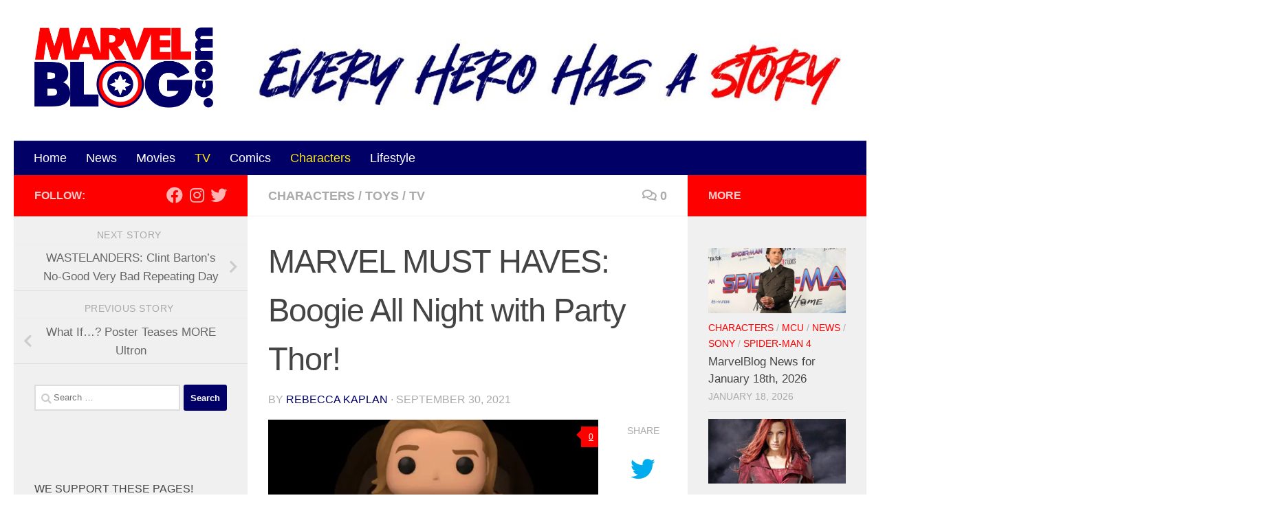

--- FILE ---
content_type: text/html; charset=UTF-8
request_url: https://marvelblog.com/2021/09/30/marvel-must-haves-boogie-all-night-with-party-thor/
body_size: 28385
content:
<!DOCTYPE html><html class="no-js" lang="en-US"><head><meta charset="UTF-8"/>
<script>var __ezHttpConsent={setByCat:function(src,tagType,attributes,category,force,customSetScriptFn=null){var setScript=function(){if(force||window.ezTcfConsent[category]){if(typeof customSetScriptFn==='function'){customSetScriptFn();}else{var scriptElement=document.createElement(tagType);scriptElement.src=src;attributes.forEach(function(attr){for(var key in attr){if(attr.hasOwnProperty(key)){scriptElement.setAttribute(key,attr[key]);}}});var firstScript=document.getElementsByTagName(tagType)[0];firstScript.parentNode.insertBefore(scriptElement,firstScript);}}};if(force||(window.ezTcfConsent&&window.ezTcfConsent.loaded)){setScript();}else if(typeof getEzConsentData==="function"){getEzConsentData().then(function(ezTcfConsent){if(ezTcfConsent&&ezTcfConsent.loaded){setScript();}else{console.error("cannot get ez consent data");force=true;setScript();}});}else{force=true;setScript();console.error("getEzConsentData is not a function");}},};</script>
<script>var ezTcfConsent=window.ezTcfConsent?window.ezTcfConsent:{loaded:false,store_info:false,develop_and_improve_services:false,measure_ad_performance:false,measure_content_performance:false,select_basic_ads:false,create_ad_profile:false,select_personalized_ads:false,create_content_profile:false,select_personalized_content:false,understand_audiences:false,use_limited_data_to_select_content:false,};function getEzConsentData(){return new Promise(function(resolve){document.addEventListener("ezConsentEvent",function(event){var ezTcfConsent=event.detail.ezTcfConsent;resolve(ezTcfConsent);});});}</script>
<script>if(typeof _setEzCookies!=='function'){function _setEzCookies(ezConsentData){var cookies=window.ezCookieQueue;for(var i=0;i<cookies.length;i++){var cookie=cookies[i];if(ezConsentData&&ezConsentData.loaded&&ezConsentData[cookie.tcfCategory]){document.cookie=cookie.name+"="+cookie.value;}}}}
window.ezCookieQueue=window.ezCookieQueue||[];if(typeof addEzCookies!=='function'){function addEzCookies(arr){window.ezCookieQueue=[...window.ezCookieQueue,...arr];}}
addEzCookies([{name:"ezoab_232485",value:"mod275; Path=/; Domain=marvelblog.com; Max-Age=7200",tcfCategory:"store_info",isEzoic:"true",},{name:"ezosuibasgeneris-1",value:"2aa10d5c-cbdb-4a02-77da-8cfc737970d3; Path=/; Domain=marvelblog.com; Expires=Mon, 18 Jan 2027 23:32:11 UTC; Secure; SameSite=None",tcfCategory:"understand_audiences",isEzoic:"true",}]);if(window.ezTcfConsent&&window.ezTcfConsent.loaded){_setEzCookies(window.ezTcfConsent);}else if(typeof getEzConsentData==="function"){getEzConsentData().then(function(ezTcfConsent){if(ezTcfConsent&&ezTcfConsent.loaded){_setEzCookies(window.ezTcfConsent);}else{console.error("cannot get ez consent data");_setEzCookies(window.ezTcfConsent);}});}else{console.error("getEzConsentData is not a function");_setEzCookies(window.ezTcfConsent);}</script><script type="text/javascript" data-ezscrex='false' data-cfasync='false'>window._ezaq = Object.assign({"edge_cache_status":12,"edge_response_time":489,"url":"https://marvelblog.com/2021/09/30/marvel-must-haves-boogie-all-night-with-party-thor/"}, typeof window._ezaq !== "undefined" ? window._ezaq : {});</script><script type="text/javascript" data-ezscrex='false' data-cfasync='false'>window._ezaq = Object.assign({"ab_test_id":"mod275"}, typeof window._ezaq !== "undefined" ? window._ezaq : {});window.__ez=window.__ez||{};window.__ez.tf={"vabo":"true"};</script><script type="text/javascript" data-ezscrex='false' data-cfasync='false'>window.ezDisableAds = true;</script>
<script data-ezscrex='false' data-cfasync='false' data-pagespeed-no-defer>var __ez=__ez||{};__ez.stms=Date.now();__ez.evt={};__ez.script={};__ez.ck=__ez.ck||{};__ez.template={};__ez.template.isOrig=true;window.__ezScriptHost="//www.ezojs.com";__ez.queue=__ez.queue||function(){var e=0,i=0,t=[],n=!1,o=[],r=[],s=!0,a=function(e,i,n,o,r,s,a){var l=arguments.length>7&&void 0!==arguments[7]?arguments[7]:window,d=this;this.name=e,this.funcName=i,this.parameters=null===n?null:w(n)?n:[n],this.isBlock=o,this.blockedBy=r,this.deleteWhenComplete=s,this.isError=!1,this.isComplete=!1,this.isInitialized=!1,this.proceedIfError=a,this.fWindow=l,this.isTimeDelay=!1,this.process=function(){f("... func = "+e),d.isInitialized=!0,d.isComplete=!0,f("... func.apply: "+e);var i=d.funcName.split("."),n=null,o=this.fWindow||window;i.length>3||(n=3===i.length?o[i[0]][i[1]][i[2]]:2===i.length?o[i[0]][i[1]]:o[d.funcName]),null!=n&&n.apply(null,this.parameters),!0===d.deleteWhenComplete&&delete t[e],!0===d.isBlock&&(f("----- F'D: "+d.name),m())}},l=function(e,i,t,n,o,r,s){var a=arguments.length>7&&void 0!==arguments[7]?arguments[7]:window,l=this;this.name=e,this.path=i,this.async=o,this.defer=r,this.isBlock=t,this.blockedBy=n,this.isInitialized=!1,this.isError=!1,this.isComplete=!1,this.proceedIfError=s,this.fWindow=a,this.isTimeDelay=!1,this.isPath=function(e){return"/"===e[0]&&"/"!==e[1]},this.getSrc=function(e){return void 0!==window.__ezScriptHost&&this.isPath(e)&&"banger.js"!==this.name?window.__ezScriptHost+e:e},this.process=function(){l.isInitialized=!0,f("... file = "+e);var i=this.fWindow?this.fWindow.document:document,t=i.createElement("script");t.src=this.getSrc(this.path),!0===o?t.async=!0:!0===r&&(t.defer=!0),t.onerror=function(){var e={url:window.location.href,name:l.name,path:l.path,user_agent:window.navigator.userAgent};"undefined"!=typeof _ezaq&&(e.pageview_id=_ezaq.page_view_id);var i=encodeURIComponent(JSON.stringify(e)),t=new XMLHttpRequest;t.open("GET","//g.ezoic.net/ezqlog?d="+i,!0),t.send(),f("----- ERR'D: "+l.name),l.isError=!0,!0===l.isBlock&&m()},t.onreadystatechange=t.onload=function(){var e=t.readyState;f("----- F'D: "+l.name),e&&!/loaded|complete/.test(e)||(l.isComplete=!0,!0===l.isBlock&&m())},i.getElementsByTagName("head")[0].appendChild(t)}},d=function(e,i){this.name=e,this.path="",this.async=!1,this.defer=!1,this.isBlock=!1,this.blockedBy=[],this.isInitialized=!0,this.isError=!1,this.isComplete=i,this.proceedIfError=!1,this.isTimeDelay=!1,this.process=function(){}};function c(e,i,n,s,a,d,c,u,f){var m=new l(e,i,n,s,a,d,c,f);!0===u?o[e]=m:r[e]=m,t[e]=m,h(m)}function h(e){!0!==u(e)&&0!=s&&e.process()}function u(e){if(!0===e.isTimeDelay&&!1===n)return f(e.name+" blocked = TIME DELAY!"),!0;if(w(e.blockedBy))for(var i=0;i<e.blockedBy.length;i++){var o=e.blockedBy[i];if(!1===t.hasOwnProperty(o))return f(e.name+" blocked = "+o),!0;if(!0===e.proceedIfError&&!0===t[o].isError)return!1;if(!1===t[o].isComplete)return f(e.name+" blocked = "+o),!0}return!1}function f(e){var i=window.location.href,t=new RegExp("[?&]ezq=([^&#]*)","i").exec(i);"1"===(t?t[1]:null)&&console.debug(e)}function m(){++e>200||(f("let's go"),p(o),p(r))}function p(e){for(var i in e)if(!1!==e.hasOwnProperty(i)){var t=e[i];!0===t.isComplete||u(t)||!0===t.isInitialized||!0===t.isError?!0===t.isError?f(t.name+": error"):!0===t.isComplete?f(t.name+": complete already"):!0===t.isInitialized&&f(t.name+": initialized already"):t.process()}}function w(e){return"[object Array]"==Object.prototype.toString.call(e)}return window.addEventListener("load",(function(){setTimeout((function(){n=!0,f("TDELAY -----"),m()}),5e3)}),!1),{addFile:c,addFileOnce:function(e,i,n,o,r,s,a,l,d){t[e]||c(e,i,n,o,r,s,a,l,d)},addDelayFile:function(e,i){var n=new l(e,i,!1,[],!1,!1,!0);n.isTimeDelay=!0,f(e+" ...  FILE! TDELAY"),r[e]=n,t[e]=n,h(n)},addFunc:function(e,n,s,l,d,c,u,f,m,p){!0===c&&(e=e+"_"+i++);var w=new a(e,n,s,l,d,u,f,p);!0===m?o[e]=w:r[e]=w,t[e]=w,h(w)},addDelayFunc:function(e,i,n){var o=new a(e,i,n,!1,[],!0,!0);o.isTimeDelay=!0,f(e+" ...  FUNCTION! TDELAY"),r[e]=o,t[e]=o,h(o)},items:t,processAll:m,setallowLoad:function(e){s=e},markLoaded:function(e){if(e&&0!==e.length){if(e in t){var i=t[e];!0===i.isComplete?f(i.name+" "+e+": error loaded duplicate"):(i.isComplete=!0,i.isInitialized=!0)}else t[e]=new d(e,!0);f("markLoaded dummyfile: "+t[e].name)}},logWhatsBlocked:function(){for(var e in t)!1!==t.hasOwnProperty(e)&&u(t[e])}}}();__ez.evt.add=function(e,t,n){e.addEventListener?e.addEventListener(t,n,!1):e.attachEvent?e.attachEvent("on"+t,n):e["on"+t]=n()},__ez.evt.remove=function(e,t,n){e.removeEventListener?e.removeEventListener(t,n,!1):e.detachEvent?e.detachEvent("on"+t,n):delete e["on"+t]};__ez.script.add=function(e){var t=document.createElement("script");t.src=e,t.async=!0,t.type="text/javascript",document.getElementsByTagName("head")[0].appendChild(t)};__ez.dot=__ez.dot||{};__ez.queue.addFileOnce('/detroitchicago/boise.js', '/detroitchicago/boise.js?gcb=195-0&cb=5', true, [], true, false, true, false);__ez.queue.addFileOnce('/parsonsmaize/abilene.js', '/parsonsmaize/abilene.js?gcb=195-0&cb=e80eca0cdb', true, [], true, false, true, false);__ez.queue.addFileOnce('/parsonsmaize/mulvane.js', '/parsonsmaize/mulvane.js?gcb=195-0&cb=e75e48eec0', true, ['/parsonsmaize/abilene.js'], true, false, true, false);__ez.queue.addFileOnce('/detroitchicago/birmingham.js', '/detroitchicago/birmingham.js?gcb=195-0&cb=539c47377c', true, ['/parsonsmaize/abilene.js'], true, false, true, false);</script>
<script data-ezscrex="false" type="text/javascript" data-cfasync="false">window._ezaq = Object.assign({"ad_cache_level":0,"adpicker_placement_cnt":0,"ai_placeholder_cache_level":0,"ai_placeholder_placement_cnt":-1,"article_category":"Characters","author":"Rebecca Kaplan","domain":"marvelblog.com","domain_id":232485,"ezcache_level":1,"ezcache_skip_code":0,"has_bad_image":0,"has_bad_words":0,"is_sitespeed":0,"lt_cache_level":0,"publish_date":"2021-09-30","response_size":129576,"response_size_orig":123772,"response_time_orig":466,"template_id":120,"url":"https://marvelblog.com/2021/09/30/marvel-must-haves-boogie-all-night-with-party-thor/","word_count":0,"worst_bad_word_level":0}, typeof window._ezaq !== "undefined" ? window._ezaq : {});__ez.queue.markLoaded('ezaqBaseReady');</script>
<script type='text/javascript' data-ezscrex='false' data-cfasync='false'>
window.ezAnalyticsStatic = true;

function analyticsAddScript(script) {
	var ezDynamic = document.createElement('script');
	ezDynamic.type = 'text/javascript';
	ezDynamic.innerHTML = script;
	document.head.appendChild(ezDynamic);
}
function getCookiesWithPrefix() {
    var allCookies = document.cookie.split(';');
    var cookiesWithPrefix = {};

    for (var i = 0; i < allCookies.length; i++) {
        var cookie = allCookies[i].trim();

        for (var j = 0; j < arguments.length; j++) {
            var prefix = arguments[j];
            if (cookie.indexOf(prefix) === 0) {
                var cookieParts = cookie.split('=');
                var cookieName = cookieParts[0];
                var cookieValue = cookieParts.slice(1).join('=');
                cookiesWithPrefix[cookieName] = decodeURIComponent(cookieValue);
                break; // Once matched, no need to check other prefixes
            }
        }
    }

    return cookiesWithPrefix;
}
function productAnalytics() {
	var d = {"pr":[6],"omd5":"e4fc382a086874513747350d3330c54c","nar":"risk score"};
	d.u = _ezaq.url;
	d.p = _ezaq.page_view_id;
	d.v = _ezaq.visit_uuid;
	d.ab = _ezaq.ab_test_id;
	d.e = JSON.stringify(_ezaq);
	d.ref = document.referrer;
	d.c = getCookiesWithPrefix('active_template', 'ez', 'lp_');
	if(typeof ez_utmParams !== 'undefined') {
		d.utm = ez_utmParams;
	}

	var dataText = JSON.stringify(d);
	var xhr = new XMLHttpRequest();
	xhr.open('POST','/ezais/analytics?cb=1', true);
	xhr.onload = function () {
		if (xhr.status!=200) {
            return;
		}

        if(document.readyState !== 'loading') {
            analyticsAddScript(xhr.response);
            return;
        }

        var eventFunc = function() {
            if(document.readyState === 'loading') {
                return;
            }
            document.removeEventListener('readystatechange', eventFunc, false);
            analyticsAddScript(xhr.response);
        };

        document.addEventListener('readystatechange', eventFunc, false);
	};
	xhr.setRequestHeader('Content-Type','text/plain');
	xhr.send(dataText);
}
__ez.queue.addFunc("productAnalytics", "productAnalytics", null, true, ['ezaqBaseReady'], false, false, false, true);
</script><base href="https://marvelblog.com/2021/09/30/marvel-must-haves-boogie-all-night-with-party-thor/"/>
  
<script>
var gform;gform||(document.addEventListener("gform_main_scripts_loaded",function(){gform.scriptsLoaded=!0}),document.addEventListener("gform/theme/scripts_loaded",function(){gform.themeScriptsLoaded=!0}),window.addEventListener("DOMContentLoaded",function(){gform.domLoaded=!0}),gform={domLoaded:!1,scriptsLoaded:!1,themeScriptsLoaded:!1,isFormEditor:()=>"function"==typeof InitializeEditor,callIfLoaded:function(o){return!(!gform.domLoaded||!gform.scriptsLoaded||!gform.themeScriptsLoaded&&!gform.isFormEditor()||(gform.isFormEditor()&&console.warn("The use of gform.initializeOnLoaded() is deprecated in the form editor context and will be removed in Gravity Forms 3.1."),o(),0))},initializeOnLoaded:function(o){gform.callIfLoaded(o)||(document.addEventListener("gform_main_scripts_loaded",()=>{gform.scriptsLoaded=!0,gform.callIfLoaded(o)}),document.addEventListener("gform/theme/scripts_loaded",()=>{gform.themeScriptsLoaded=!0,gform.callIfLoaded(o)}),window.addEventListener("DOMContentLoaded",()=>{gform.domLoaded=!0,gform.callIfLoaded(o)}))},hooks:{action:{},filter:{}},addAction:function(o,r,e,t){gform.addHook("action",o,r,e,t)},addFilter:function(o,r,e,t){gform.addHook("filter",o,r,e,t)},doAction:function(o){gform.doHook("action",o,arguments)},applyFilters:function(o){return gform.doHook("filter",o,arguments)},removeAction:function(o,r){gform.removeHook("action",o,r)},removeFilter:function(o,r,e){gform.removeHook("filter",o,r,e)},addHook:function(o,r,e,t,n){null==gform.hooks[o][r]&&(gform.hooks[o][r]=[]);var d=gform.hooks[o][r];null==n&&(n=r+"_"+d.length),gform.hooks[o][r].push({tag:n,callable:e,priority:t=null==t?10:t})},doHook:function(r,o,e){var t;if(e=Array.prototype.slice.call(e,1),null!=gform.hooks[r][o]&&((o=gform.hooks[r][o]).sort(function(o,r){return o.priority-r.priority}),o.forEach(function(o){"function"!=typeof(t=o.callable)&&(t=window[t]),"action"==r?t.apply(null,e):e[0]=t.apply(null,e)})),"filter"==r)return e[0]},removeHook:function(o,r,t,n){var e;null!=gform.hooks[o][r]&&(e=(e=gform.hooks[o][r]).filter(function(o,r,e){return!!(null!=n&&n!=o.tag||null!=t&&t!=o.priority)}),gform.hooks[o][r]=e)}});
</script>

  <meta name="viewport" content="width=device-width, initial-scale=1.0"/>
  <link rel="profile" href="https://gmpg.org/xfn/11"/>
  <link rel="pingback" href="https://marvelblog.com/xmlrpc.php"/>

  <meta name="robots" content="index, follow, max-image-preview:large, max-snippet:-1, max-video-preview:-1"/>
	<style>img:is([sizes="auto" i], [sizes^="auto," i]) { contain-intrinsic-size: 3000px 1500px }</style>
	<script>document.documentElement.className = document.documentElement.className.replace("no-js","js");</script>

	<!-- This site is optimized with the Yoast SEO Premium plugin v26.6 (Yoast SEO v26.6) - https://yoast.com/wordpress/plugins/seo/ -->
	<title>MARVEL MUST HAVES: Boogie All Night with Party Thor! MarvelBlog.com</title>
	<meta name="description" content="We&#39;re still feeling the effects of binging last week&#39;s &#34;What If... Thor Had Been An Only Child?&#34; So, we love the Party Thor Marvel Must Haves!"/>
	<link rel="canonical" href="https://marvelblog.com/2021/09/30/marvel-must-haves-boogie-all-night-with-party-thor/"/>
	<meta property="og:locale" content="en_US"/>
	<meta property="og:type" content="article"/>
	<meta property="og:title" content="MARVEL MUST HAVES: Boogie All Night with Party Thor!"/>
	<meta property="og:description" content="We&#39;re still feeling the effects of binging last week&#39;s &#34;What If... Thor Had Been An Only Child?&#34; So, we love the Party Thor Marvel Must Haves!"/>
	<meta property="og:url" content="https://marvelblog.com/2021/09/30/marvel-must-haves-boogie-all-night-with-party-thor/"/>
	<meta property="og:site_name" content="MarvelBlog.com"/>
	<meta property="article:published_time" content="2021-09-30T17:47:25+00:00"/>
	<meta property="og:image" content="https://marvelblog.com/wp-content/uploads/2021/09/Screen-Shot-2021-09-29-at-12.26.24-AM.png"/>
	<meta property="og:image:width" content="765"/>
	<meta property="og:image:height" content="471"/>
	<meta property="og:image:type" content="image/png"/>
	<meta name="author" content="Rebecca Kaplan"/>
	<meta name="twitter:card" content="summary_large_image"/>
	<meta name="twitter:creator" content="@RebeccaKaplan6"/>
	<meta name="twitter:label1" content="Written by"/>
	<meta name="twitter:data1" content="Rebecca Kaplan"/>
	<meta name="twitter:label2" content="Est. reading time"/>
	<meta name="twitter:data2" content="3 minutes"/>
	<script type="application/ld+json" class="yoast-schema-graph">{"@context":"https://schema.org","@graph":[{"@type":"Article","@id":"https://marvelblog.com/2021/09/30/marvel-must-haves-boogie-all-night-with-party-thor/#article","isPartOf":{"@id":"https://marvelblog.com/2021/09/30/marvel-must-haves-boogie-all-night-with-party-thor/"},"author":{"name":"Rebecca Kaplan","@id":"https://marvelblog.com/#/schema/person/2aa1acedd3afb809de2c5cca88bbc54f"},"headline":"MARVEL MUST HAVES: Boogie All Night with Party Thor!","datePublished":"2021-09-30T17:47:25+00:00","mainEntityOfPage":{"@id":"https://marvelblog.com/2021/09/30/marvel-must-haves-boogie-all-night-with-party-thor/"},"wordCount":594,"commentCount":0,"publisher":{"@id":"https://marvelblog.com/#organization"},"image":{"@id":"https://marvelblog.com/2021/09/30/marvel-must-haves-boogie-all-night-with-party-thor/#primaryimage"},"thumbnailUrl":"https://marvelblog.com/wp-content/uploads/2021/09/Screen-Shot-2021-09-29-at-12.26.24-AM.png","keywords":["Funko Pop","Hot Topic","Marvel Must Haves","Party Thor"],"articleSection":["Characters","Toys","TV"],"inLanguage":"en-US","potentialAction":[{"@type":"CommentAction","name":"Comment","target":["https://marvelblog.com/2021/09/30/marvel-must-haves-boogie-all-night-with-party-thor/#respond"]}]},{"@type":"WebPage","@id":"https://marvelblog.com/2021/09/30/marvel-must-haves-boogie-all-night-with-party-thor/","url":"https://marvelblog.com/2021/09/30/marvel-must-haves-boogie-all-night-with-party-thor/","name":"MARVEL MUST HAVES: Boogie All Night with Party Thor! MarvelBlog.com","isPartOf":{"@id":"https://marvelblog.com/#website"},"primaryImageOfPage":{"@id":"https://marvelblog.com/2021/09/30/marvel-must-haves-boogie-all-night-with-party-thor/#primaryimage"},"image":{"@id":"https://marvelblog.com/2021/09/30/marvel-must-haves-boogie-all-night-with-party-thor/#primaryimage"},"thumbnailUrl":"https://marvelblog.com/wp-content/uploads/2021/09/Screen-Shot-2021-09-29-at-12.26.24-AM.png","datePublished":"2021-09-30T17:47:25+00:00","description":"We're still feeling the effects of binging last week's \"What If... Thor Had Been An Only Child?\" So, we love the Party Thor Marvel Must Haves!","breadcrumb":{"@id":"https://marvelblog.com/2021/09/30/marvel-must-haves-boogie-all-night-with-party-thor/#breadcrumb"},"inLanguage":"en-US","potentialAction":[{"@type":"ReadAction","target":["https://marvelblog.com/2021/09/30/marvel-must-haves-boogie-all-night-with-party-thor/"]}]},{"@type":"ImageObject","inLanguage":"en-US","@id":"https://marvelblog.com/2021/09/30/marvel-must-haves-boogie-all-night-with-party-thor/#primaryimage","url":"https://marvelblog.com/wp-content/uploads/2021/09/Screen-Shot-2021-09-29-at-12.26.24-AM.png","contentUrl":"https://marvelblog.com/wp-content/uploads/2021/09/Screen-Shot-2021-09-29-at-12.26.24-AM.png","width":765,"height":471,"caption":"Party Thor Funko Pop! - Walmart Exclusive. Photo: Marvel"},{"@type":"BreadcrumbList","@id":"https://marvelblog.com/2021/09/30/marvel-must-haves-boogie-all-night-with-party-thor/#breadcrumb","itemListElement":[{"@type":"ListItem","position":1,"name":"Home","item":"https://marvelblog.com/"},{"@type":"ListItem","position":2,"name":"MARVEL MUST HAVES: Boogie All Night with Party Thor!"}]},{"@type":"WebSite","@id":"https://marvelblog.com/#website","url":"https://marvelblog.com/","name":"MarvelBlog.com","description":"Every Hero Has a Story","publisher":{"@id":"https://marvelblog.com/#organization"},"potentialAction":[{"@type":"SearchAction","target":{"@type":"EntryPoint","urlTemplate":"https://marvelblog.com/?s={search_term_string}"},"query-input":{"@type":"PropertyValueSpecification","valueRequired":true,"valueName":"search_term_string"}}],"inLanguage":"en-US"},{"@type":"Organization","@id":"https://marvelblog.com/#organization","name":"MarvelBlog.com","url":"https://marvelblog.com/","logo":{"@type":"ImageObject","inLanguage":"en-US","@id":"https://marvelblog.com/#/schema/logo/image/","url":"https://marvelblog.com/wp-content/uploads/2020/02/logo.png","contentUrl":"https://marvelblog.com/wp-content/uploads/2020/02/logo.png","width":515,"height":233,"caption":"MarvelBlog.com"},"image":{"@id":"https://marvelblog.com/#/schema/logo/image/"}},{"@type":"Person","@id":"https://marvelblog.com/#/schema/person/2aa1acedd3afb809de2c5cca88bbc54f","name":"Rebecca Kaplan","image":{"@type":"ImageObject","inLanguage":"en-US","@id":"https://marvelblog.com/#/schema/person/image/","url":"https://secure.gravatar.com/avatar/d4be85df9e11d9ee0c8bd23dde753cbe05922720b1b80e9bc062ad3a0b77a7ed?s=96&d=mm&r=g","contentUrl":"https://secure.gravatar.com/avatar/d4be85df9e11d9ee0c8bd23dde753cbe05922720b1b80e9bc062ad3a0b77a7ed?s=96&d=mm&r=g","caption":"Rebecca Kaplan"},"description":"Rebecca Kaplan (she/he) has a JD and an MS in Criminology but believes comics do more good than law. She's the Features Editor at Prism Comics and contributes to the Eisner-winning PanelxPanel. You can find his writing at MovieWeb, Geek Girl Authority, StarTrek.com, Comics Bookcase, and MarvelBlog, and in Double Challenge: Being LGBTQ and a Minority, which she co-authored with her wife, Avery Kaplan. Find her at @RebeccaKaplan6 or rebeccaokaplan@gmail.com.","sameAs":["https://www.marvelblog.com","https://x.com/RebeccaKaplan6"],"url":"https://marvelblog.com/author/rebecca-kaplan/"}]}</script>
	<!-- / Yoast SEO Premium plugin. -->


<script>
window._wpemojiSettings = {"baseUrl":"https:\/\/s.w.org\/images\/core\/emoji\/16.0.1\/72x72\/","ext":".png","svgUrl":"https:\/\/s.w.org\/images\/core\/emoji\/16.0.1\/svg\/","svgExt":".svg","source":{"concatemoji":"https:\/\/marvelblog.com\/wp-includes\/js\/wp-emoji-release.min.js?ver=6.8.3"}};
/*! This file is auto-generated */
!function(s,n){var o,i,e;function c(e){try{var t={supportTests:e,timestamp:(new Date).valueOf()};sessionStorage.setItem(o,JSON.stringify(t))}catch(e){}}function p(e,t,n){e.clearRect(0,0,e.canvas.width,e.canvas.height),e.fillText(t,0,0);var t=new Uint32Array(e.getImageData(0,0,e.canvas.width,e.canvas.height).data),a=(e.clearRect(0,0,e.canvas.width,e.canvas.height),e.fillText(n,0,0),new Uint32Array(e.getImageData(0,0,e.canvas.width,e.canvas.height).data));return t.every(function(e,t){return e===a[t]})}function u(e,t){e.clearRect(0,0,e.canvas.width,e.canvas.height),e.fillText(t,0,0);for(var n=e.getImageData(16,16,1,1),a=0;a<n.data.length;a++)if(0!==n.data[a])return!1;return!0}function f(e,t,n,a){switch(t){case"flag":return n(e,"\ud83c\udff3\ufe0f\u200d\u26a7\ufe0f","\ud83c\udff3\ufe0f\u200b\u26a7\ufe0f")?!1:!n(e,"\ud83c\udde8\ud83c\uddf6","\ud83c\udde8\u200b\ud83c\uddf6")&&!n(e,"\ud83c\udff4\udb40\udc67\udb40\udc62\udb40\udc65\udb40\udc6e\udb40\udc67\udb40\udc7f","\ud83c\udff4\u200b\udb40\udc67\u200b\udb40\udc62\u200b\udb40\udc65\u200b\udb40\udc6e\u200b\udb40\udc67\u200b\udb40\udc7f");case"emoji":return!a(e,"\ud83e\udedf")}return!1}function g(e,t,n,a){var r="undefined"!=typeof WorkerGlobalScope&&self instanceof WorkerGlobalScope?new OffscreenCanvas(300,150):s.createElement("canvas"),o=r.getContext("2d",{willReadFrequently:!0}),i=(o.textBaseline="top",o.font="600 32px Arial",{});return e.forEach(function(e){i[e]=t(o,e,n,a)}),i}function t(e){var t=s.createElement("script");t.src=e,t.defer=!0,s.head.appendChild(t)}"undefined"!=typeof Promise&&(o="wpEmojiSettingsSupports",i=["flag","emoji"],n.supports={everything:!0,everythingExceptFlag:!0},e=new Promise(function(e){s.addEventListener("DOMContentLoaded",e,{once:!0})}),new Promise(function(t){var n=function(){try{var e=JSON.parse(sessionStorage.getItem(o));if("object"==typeof e&&"number"==typeof e.timestamp&&(new Date).valueOf()<e.timestamp+604800&&"object"==typeof e.supportTests)return e.supportTests}catch(e){}return null}();if(!n){if("undefined"!=typeof Worker&&"undefined"!=typeof OffscreenCanvas&&"undefined"!=typeof URL&&URL.createObjectURL&&"undefined"!=typeof Blob)try{var e="postMessage("+g.toString()+"("+[JSON.stringify(i),f.toString(),p.toString(),u.toString()].join(",")+"));",a=new Blob([e],{type:"text/javascript"}),r=new Worker(URL.createObjectURL(a),{name:"wpTestEmojiSupports"});return void(r.onmessage=function(e){c(n=e.data),r.terminate(),t(n)})}catch(e){}c(n=g(i,f,p,u))}t(n)}).then(function(e){for(var t in e)n.supports[t]=e[t],n.supports.everything=n.supports.everything&&n.supports[t],"flag"!==t&&(n.supports.everythingExceptFlag=n.supports.everythingExceptFlag&&n.supports[t]);n.supports.everythingExceptFlag=n.supports.everythingExceptFlag&&!n.supports.flag,n.DOMReady=!1,n.readyCallback=function(){n.DOMReady=!0}}).then(function(){return e}).then(function(){var e;n.supports.everything||(n.readyCallback(),(e=n.source||{}).concatemoji?t(e.concatemoji):e.wpemoji&&e.twemoji&&(t(e.twemoji),t(e.wpemoji)))}))}((window,document),window._wpemojiSettings);
</script>
<style id="wp-emoji-styles-inline-css">

	img.wp-smiley, img.emoji {
		display: inline !important;
		border: none !important;
		box-shadow: none !important;
		height: 1em !important;
		width: 1em !important;
		margin: 0 0.07em !important;
		vertical-align: -0.1em !important;
		background: none !important;
		padding: 0 !important;
	}
</style>
<link rel="stylesheet" id="wp-block-library-css" href="https://marvelblog.com/wp-includes/css/dist/block-library/style.min.css?ver=6.8.3" media="all"/>
<style id="classic-theme-styles-inline-css">
/*! This file is auto-generated */
.wp-block-button__link{color:#fff;background-color:#32373c;border-radius:9999px;box-shadow:none;text-decoration:none;padding:calc(.667em + 2px) calc(1.333em + 2px);font-size:1.125em}.wp-block-file__button{background:#32373c;color:#fff;text-decoration:none}
</style>
<style id="global-styles-inline-css">
:root{--wp--preset--aspect-ratio--square: 1;--wp--preset--aspect-ratio--4-3: 4/3;--wp--preset--aspect-ratio--3-4: 3/4;--wp--preset--aspect-ratio--3-2: 3/2;--wp--preset--aspect-ratio--2-3: 2/3;--wp--preset--aspect-ratio--16-9: 16/9;--wp--preset--aspect-ratio--9-16: 9/16;--wp--preset--color--black: #000000;--wp--preset--color--cyan-bluish-gray: #abb8c3;--wp--preset--color--white: #ffffff;--wp--preset--color--pale-pink: #f78da7;--wp--preset--color--vivid-red: #cf2e2e;--wp--preset--color--luminous-vivid-orange: #ff6900;--wp--preset--color--luminous-vivid-amber: #fcb900;--wp--preset--color--light-green-cyan: #7bdcb5;--wp--preset--color--vivid-green-cyan: #00d084;--wp--preset--color--pale-cyan-blue: #8ed1fc;--wp--preset--color--vivid-cyan-blue: #0693e3;--wp--preset--color--vivid-purple: #9b51e0;--wp--preset--gradient--vivid-cyan-blue-to-vivid-purple: linear-gradient(135deg,rgba(6,147,227,1) 0%,rgb(155,81,224) 100%);--wp--preset--gradient--light-green-cyan-to-vivid-green-cyan: linear-gradient(135deg,rgb(122,220,180) 0%,rgb(0,208,130) 100%);--wp--preset--gradient--luminous-vivid-amber-to-luminous-vivid-orange: linear-gradient(135deg,rgba(252,185,0,1) 0%,rgba(255,105,0,1) 100%);--wp--preset--gradient--luminous-vivid-orange-to-vivid-red: linear-gradient(135deg,rgba(255,105,0,1) 0%,rgb(207,46,46) 100%);--wp--preset--gradient--very-light-gray-to-cyan-bluish-gray: linear-gradient(135deg,rgb(238,238,238) 0%,rgb(169,184,195) 100%);--wp--preset--gradient--cool-to-warm-spectrum: linear-gradient(135deg,rgb(74,234,220) 0%,rgb(151,120,209) 20%,rgb(207,42,186) 40%,rgb(238,44,130) 60%,rgb(251,105,98) 80%,rgb(254,248,76) 100%);--wp--preset--gradient--blush-light-purple: linear-gradient(135deg,rgb(255,206,236) 0%,rgb(152,150,240) 100%);--wp--preset--gradient--blush-bordeaux: linear-gradient(135deg,rgb(254,205,165) 0%,rgb(254,45,45) 50%,rgb(107,0,62) 100%);--wp--preset--gradient--luminous-dusk: linear-gradient(135deg,rgb(255,203,112) 0%,rgb(199,81,192) 50%,rgb(65,88,208) 100%);--wp--preset--gradient--pale-ocean: linear-gradient(135deg,rgb(255,245,203) 0%,rgb(182,227,212) 50%,rgb(51,167,181) 100%);--wp--preset--gradient--electric-grass: linear-gradient(135deg,rgb(202,248,128) 0%,rgb(113,206,126) 100%);--wp--preset--gradient--midnight: linear-gradient(135deg,rgb(2,3,129) 0%,rgb(40,116,252) 100%);--wp--preset--font-size--small: 13px;--wp--preset--font-size--medium: 20px;--wp--preset--font-size--large: 36px;--wp--preset--font-size--x-large: 42px;--wp--preset--spacing--20: 0.44rem;--wp--preset--spacing--30: 0.67rem;--wp--preset--spacing--40: 1rem;--wp--preset--spacing--50: 1.5rem;--wp--preset--spacing--60: 2.25rem;--wp--preset--spacing--70: 3.38rem;--wp--preset--spacing--80: 5.06rem;--wp--preset--shadow--natural: 6px 6px 9px rgba(0, 0, 0, 0.2);--wp--preset--shadow--deep: 12px 12px 50px rgba(0, 0, 0, 0.4);--wp--preset--shadow--sharp: 6px 6px 0px rgba(0, 0, 0, 0.2);--wp--preset--shadow--outlined: 6px 6px 0px -3px rgba(255, 255, 255, 1), 6px 6px rgba(0, 0, 0, 1);--wp--preset--shadow--crisp: 6px 6px 0px rgba(0, 0, 0, 1);}:where(.is-layout-flex){gap: 0.5em;}:where(.is-layout-grid){gap: 0.5em;}body .is-layout-flex{display: flex;}.is-layout-flex{flex-wrap: wrap;align-items: center;}.is-layout-flex > :is(*, div){margin: 0;}body .is-layout-grid{display: grid;}.is-layout-grid > :is(*, div){margin: 0;}:where(.wp-block-columns.is-layout-flex){gap: 2em;}:where(.wp-block-columns.is-layout-grid){gap: 2em;}:where(.wp-block-post-template.is-layout-flex){gap: 1.25em;}:where(.wp-block-post-template.is-layout-grid){gap: 1.25em;}.has-black-color{color: var(--wp--preset--color--black) !important;}.has-cyan-bluish-gray-color{color: var(--wp--preset--color--cyan-bluish-gray) !important;}.has-white-color{color: var(--wp--preset--color--white) !important;}.has-pale-pink-color{color: var(--wp--preset--color--pale-pink) !important;}.has-vivid-red-color{color: var(--wp--preset--color--vivid-red) !important;}.has-luminous-vivid-orange-color{color: var(--wp--preset--color--luminous-vivid-orange) !important;}.has-luminous-vivid-amber-color{color: var(--wp--preset--color--luminous-vivid-amber) !important;}.has-light-green-cyan-color{color: var(--wp--preset--color--light-green-cyan) !important;}.has-vivid-green-cyan-color{color: var(--wp--preset--color--vivid-green-cyan) !important;}.has-pale-cyan-blue-color{color: var(--wp--preset--color--pale-cyan-blue) !important;}.has-vivid-cyan-blue-color{color: var(--wp--preset--color--vivid-cyan-blue) !important;}.has-vivid-purple-color{color: var(--wp--preset--color--vivid-purple) !important;}.has-black-background-color{background-color: var(--wp--preset--color--black) !important;}.has-cyan-bluish-gray-background-color{background-color: var(--wp--preset--color--cyan-bluish-gray) !important;}.has-white-background-color{background-color: var(--wp--preset--color--white) !important;}.has-pale-pink-background-color{background-color: var(--wp--preset--color--pale-pink) !important;}.has-vivid-red-background-color{background-color: var(--wp--preset--color--vivid-red) !important;}.has-luminous-vivid-orange-background-color{background-color: var(--wp--preset--color--luminous-vivid-orange) !important;}.has-luminous-vivid-amber-background-color{background-color: var(--wp--preset--color--luminous-vivid-amber) !important;}.has-light-green-cyan-background-color{background-color: var(--wp--preset--color--light-green-cyan) !important;}.has-vivid-green-cyan-background-color{background-color: var(--wp--preset--color--vivid-green-cyan) !important;}.has-pale-cyan-blue-background-color{background-color: var(--wp--preset--color--pale-cyan-blue) !important;}.has-vivid-cyan-blue-background-color{background-color: var(--wp--preset--color--vivid-cyan-blue) !important;}.has-vivid-purple-background-color{background-color: var(--wp--preset--color--vivid-purple) !important;}.has-black-border-color{border-color: var(--wp--preset--color--black) !important;}.has-cyan-bluish-gray-border-color{border-color: var(--wp--preset--color--cyan-bluish-gray) !important;}.has-white-border-color{border-color: var(--wp--preset--color--white) !important;}.has-pale-pink-border-color{border-color: var(--wp--preset--color--pale-pink) !important;}.has-vivid-red-border-color{border-color: var(--wp--preset--color--vivid-red) !important;}.has-luminous-vivid-orange-border-color{border-color: var(--wp--preset--color--luminous-vivid-orange) !important;}.has-luminous-vivid-amber-border-color{border-color: var(--wp--preset--color--luminous-vivid-amber) !important;}.has-light-green-cyan-border-color{border-color: var(--wp--preset--color--light-green-cyan) !important;}.has-vivid-green-cyan-border-color{border-color: var(--wp--preset--color--vivid-green-cyan) !important;}.has-pale-cyan-blue-border-color{border-color: var(--wp--preset--color--pale-cyan-blue) !important;}.has-vivid-cyan-blue-border-color{border-color: var(--wp--preset--color--vivid-cyan-blue) !important;}.has-vivid-purple-border-color{border-color: var(--wp--preset--color--vivid-purple) !important;}.has-vivid-cyan-blue-to-vivid-purple-gradient-background{background: var(--wp--preset--gradient--vivid-cyan-blue-to-vivid-purple) !important;}.has-light-green-cyan-to-vivid-green-cyan-gradient-background{background: var(--wp--preset--gradient--light-green-cyan-to-vivid-green-cyan) !important;}.has-luminous-vivid-amber-to-luminous-vivid-orange-gradient-background{background: var(--wp--preset--gradient--luminous-vivid-amber-to-luminous-vivid-orange) !important;}.has-luminous-vivid-orange-to-vivid-red-gradient-background{background: var(--wp--preset--gradient--luminous-vivid-orange-to-vivid-red) !important;}.has-very-light-gray-to-cyan-bluish-gray-gradient-background{background: var(--wp--preset--gradient--very-light-gray-to-cyan-bluish-gray) !important;}.has-cool-to-warm-spectrum-gradient-background{background: var(--wp--preset--gradient--cool-to-warm-spectrum) !important;}.has-blush-light-purple-gradient-background{background: var(--wp--preset--gradient--blush-light-purple) !important;}.has-blush-bordeaux-gradient-background{background: var(--wp--preset--gradient--blush-bordeaux) !important;}.has-luminous-dusk-gradient-background{background: var(--wp--preset--gradient--luminous-dusk) !important;}.has-pale-ocean-gradient-background{background: var(--wp--preset--gradient--pale-ocean) !important;}.has-electric-grass-gradient-background{background: var(--wp--preset--gradient--electric-grass) !important;}.has-midnight-gradient-background{background: var(--wp--preset--gradient--midnight) !important;}.has-small-font-size{font-size: var(--wp--preset--font-size--small) !important;}.has-medium-font-size{font-size: var(--wp--preset--font-size--medium) !important;}.has-large-font-size{font-size: var(--wp--preset--font-size--large) !important;}.has-x-large-font-size{font-size: var(--wp--preset--font-size--x-large) !important;}
:where(.wp-block-post-template.is-layout-flex){gap: 1.25em;}:where(.wp-block-post-template.is-layout-grid){gap: 1.25em;}
:where(.wp-block-columns.is-layout-flex){gap: 2em;}:where(.wp-block-columns.is-layout-grid){gap: 2em;}
:root :where(.wp-block-pullquote){font-size: 1.5em;line-height: 1.6;}
</style>
<link rel="stylesheet" id="hueman-main-style-css" href="https://marvelblog.com/wp-content/themes/hueman/assets/front/css/main.min.css?ver=3.7.24" media="all"/>
<style id="hueman-main-style-inline-css">
body { font-family:Arial, sans-serif;font-size:1.13rem }@media only screen and (min-width: 720px) {
        .nav > li { font-size:1.13rem; }
      }::selection { background-color: #000066; }
::-moz-selection { background-color: #000066; }a,a>span.hu-external::after,.themeform label .required,#flexslider-featured .flex-direction-nav .flex-next:hover,#flexslider-featured .flex-direction-nav .flex-prev:hover,.post-hover:hover .post-title a,.post-title a:hover,.sidebar.s1 .post-nav li a:hover i,.content .post-nav li a:hover i,.post-related a:hover,.sidebar.s1 .widget_rss ul li a,#footer .widget_rss ul li a,.sidebar.s1 .widget_calendar a,#footer .widget_calendar a,.sidebar.s1 .alx-tab .tab-item-category a,.sidebar.s1 .alx-posts .post-item-category a,.sidebar.s1 .alx-tab li:hover .tab-item-title a,.sidebar.s1 .alx-tab li:hover .tab-item-comment a,.sidebar.s1 .alx-posts li:hover .post-item-title a,#footer .alx-tab .tab-item-category a,#footer .alx-posts .post-item-category a,#footer .alx-tab li:hover .tab-item-title a,#footer .alx-tab li:hover .tab-item-comment a,#footer .alx-posts li:hover .post-item-title a,.comment-tabs li.active a,.comment-awaiting-moderation,.child-menu a:hover,.child-menu .current_page_item > a,.wp-pagenavi a{ color: #000066; }input[type="submit"],.themeform button[type="submit"],.sidebar.s1 .sidebar-top,.sidebar.s1 .sidebar-toggle,#flexslider-featured .flex-control-nav li a.flex-active,.post-tags a:hover,.sidebar.s1 .widget_calendar caption,#footer .widget_calendar caption,.author-bio .bio-avatar:after,.commentlist li.bypostauthor > .comment-body:after,.commentlist li.comment-author-admin > .comment-body:after{ background-color: #000066; }.post-format .format-container { border-color: #000066; }.sidebar.s1 .alx-tabs-nav li.active a,#footer .alx-tabs-nav li.active a,.comment-tabs li.active a,.wp-pagenavi a:hover,.wp-pagenavi a:active,.wp-pagenavi span.current{ border-bottom-color: #000066!important; }.sidebar.s2 .post-nav li a:hover i,
.sidebar.s2 .widget_rss ul li a,
.sidebar.s2 .widget_calendar a,
.sidebar.s2 .alx-tab .tab-item-category a,
.sidebar.s2 .alx-posts .post-item-category a,
.sidebar.s2 .alx-tab li:hover .tab-item-title a,
.sidebar.s2 .alx-tab li:hover .tab-item-comment a,
.sidebar.s2 .alx-posts li:hover .post-item-title a { color: #ff0000; }
.sidebar.s2 .sidebar-top,.sidebar.s2 .sidebar-toggle,.post-comments,.jp-play-bar,.jp-volume-bar-value,.sidebar.s2 .widget_calendar caption{ background-color: #ff0000; }.sidebar.s2 .alx-tabs-nav li.active a { border-bottom-color: #ff0000; }
.post-comments::before { border-right-color: #ff0000; }
      .search-expand,
              #nav-topbar.nav-container { background-color: #000066}@media only screen and (min-width: 720px) {
                #nav-topbar .nav ul { background-color: #000066; }
              }.is-scrolled #header .nav-container.desktop-sticky,
              .is-scrolled #header .search-expand { background-color: #000066; background-color: rgba(0,0,102,0.90) }.is-scrolled .topbar-transparent #nav-topbar.desktop-sticky .nav ul { background-color: #000066; background-color: rgba(0,0,102,0.95) }#header { background-color: #ffffff; }
@media only screen and (min-width: 720px) {
  #nav-header .nav ul { background-color: #ffffff; }
}
        #header #nav-mobile { background-color: #000066; }.is-scrolled #header #nav-mobile { background-color: #000066; background-color: rgba(0,0,102,0.90) }#nav-header.nav-container, #main-header-search .search-expand { background-color: #000066; }
@media only screen and (min-width: 720px) {
  #nav-header .nav ul { background-color: #000066; }
}
        .site-title a img { max-height: 150px; }body { background-color: #ffffff; }
</style>
<link rel="stylesheet" id="theme-stylesheet-css" href="https://marvelblog.com/wp-content/themes/hueman-child/style.css?ver=1.0" media="all"/>
<link rel="stylesheet" id="hueman-font-awesome-css" href="https://marvelblog.com/wp-content/themes/hueman/assets/front/css/font-awesome.min.css?ver=3.7.24" media="all"/>
<script src="https://marvelblog.com/wp-includes/js/jquery/jquery.min.js?ver=3.7.1" id="jquery-core-js"></script>
<script src="https://marvelblog.com/wp-includes/js/jquery/jquery-migrate.min.js?ver=3.4.1" id="jquery-migrate-js"></script>
<link rel="https://api.w.org/" href="https://marvelblog.com/wp-json/"/><link rel="alternate" title="JSON" type="application/json" href="https://marvelblog.com/wp-json/wp/v2/posts/17481"/><link rel="alternate" title="oEmbed (JSON)" type="application/json+oembed" href="https://marvelblog.com/wp-json/oembed/1.0/embed?url=https%3A%2F%2Fmarvelblog.com%2F2021%2F09%2F30%2Fmarvel-must-haves-boogie-all-night-with-party-thor%2F"/>
<link rel="alternate" title="oEmbed (XML)" type="text/xml+oembed" href="https://marvelblog.com/wp-json/oembed/1.0/embed?url=https%3A%2F%2Fmarvelblog.com%2F2021%2F09%2F30%2Fmarvel-must-haves-boogie-all-night-with-party-thor%2F&amp;format=xml"/>

		<!-- GA Google Analytics @ https://m0n.co/ga -->
		<script>
			(function(i,s,o,g,r,a,m){i['GoogleAnalyticsObject']=r;i[r]=i[r]||function(){
			(i[r].q=i[r].q||[]).push(arguments)},i[r].l=1*new Date();a=s.createElement(o),
			m=s.getElementsByTagName(o)[0];a.async=1;a.src=g;m.parentNode.insertBefore(a,m)
			})(window,document,'script','https://www.google-analytics.com/analytics.js','ga');
			ga('create', 'UA-160647014-2', 'auto');
			ga('set', 'forceSSL', true);
			ga('send', 'pageview');
		</script>

	    <link rel="preload" as="font" type="font/woff2" href="https://marvelblog.com/wp-content/themes/hueman/assets/front/webfonts/fa-brands-400.woff2?v=5.15.2" crossorigin="anonymous"/>
    <link rel="preload" as="font" type="font/woff2" href="https://marvelblog.com/wp-content/themes/hueman/assets/front/webfonts/fa-regular-400.woff2?v=5.15.2" crossorigin="anonymous"/>
    <link rel="preload" as="font" type="font/woff2" href="https://marvelblog.com/wp-content/themes/hueman/assets/front/webfonts/fa-solid-900.woff2?v=5.15.2" crossorigin="anonymous"/>
  <!--[if lt IE 9]>
<script src="https://marvelblog.com/wp-content/themes/hueman/assets/front/js/ie/html5shiv-printshiv.min.js"></script>
<script src="https://marvelblog.com/wp-content/themes/hueman/assets/front/js/ie/selectivizr.js"></script>
<![endif]-->
<noscript><style>.lazyload[data-src]{display:none !important;}</style></noscript><style>.lazyload{background-image:none !important;}.lazyload:before{background-image:none !important;}</style><link rel="icon" href="https://marvelblog.com/wp-content/uploads/2020/02/fav.png" sizes="32x32"/>
<link rel="icon" href="https://marvelblog.com/wp-content/uploads/2020/02/fav.png" sizes="192x192"/>
<link rel="apple-touch-icon" href="https://marvelblog.com/wp-content/uploads/2020/02/fav.png"/>
<meta name="msapplication-TileImage" content="https://marvelblog.com/wp-content/uploads/2020/02/fav.png"/>
		<style id="wp-custom-css">
			.sidebar.s1 .sidebar-top { background:#ff0000;}
#header #nav-mobile { background:#fff;}		</style>
		<script type='text/javascript'>
var ezoTemplate = 'old_site_noads';
var ezouid = '1';
var ezoFormfactor = '1';
</script><script data-ezscrex="false" type='text/javascript'>
var soc_app_id = '0';
var did = 232485;
var ezdomain = 'marvelblog.com';
var ezoicSearchable = 1;
</script></head>

<body data-rsssl="1" class="wp-singular post-template-default single single-post postid-17481 single-format-standard wp-custom-logo wp-embed-responsive wp-theme-hueman wp-child-theme-hueman-child col-3cm full-width header-desktop-sticky header-mobile-sticky hueman-3-7-24-with-child-theme chrome">
<div id="wrapper">
  <a class="screen-reader-text skip-link" href="#content">Skip to content</a>
  
  <header id="header" class="top-menu-mobile-on one-mobile-menu top_menu header-ads-desktop header-ads-mobile topbar-transparent no-header-img">
        <nav class="nav-container group mobile-menu mobile-sticky no-menu-assigned" id="nav-mobile" data-menu-id="header-1">
  <div class="mobile-title-logo-in-header"><p class="site-title">                  <a class="custom-logo-link" href="https://marvelblog.com/" rel="home" title="MarvelBlog.com | Home page"><img src="[data-uri]" alt="MarvelBlog.com" width="515" height="233" data-src="https://marvelblog.com/wp-content/uploads/2020/02/logo.png" decoding="async" class="lazyload" data-eio-rwidth="515" data-eio-rheight="233"/><noscript><img src="https://marvelblog.com/wp-content/uploads/2020/02/logo.png" alt="MarvelBlog.com" width="515" height="233" data-eio="l" /></noscript></a>                </p></div>
        
                    <!-- <div class="ham__navbar-toggler collapsed" aria-expanded="false">
          <div class="ham__navbar-span-wrapper">
            <span class="ham-toggler-menu__span"></span>
          </div>
        </div> -->
        <button class="ham__navbar-toggler-two collapsed" title="Menu" aria-expanded="false">
          <span class="ham__navbar-span-wrapper">
            <span class="line line-1"></span>
            <span class="line line-2"></span>
            <span class="line line-3"></span>
          </span>
        </button>
            
      <div class="nav-text"></div>
      <div class="nav-wrap container">
                  <ul class="nav container-inner group mobile-search">
                            <li>
                  <form role="search" method="get" class="search-form" action="https://marvelblog.com/">
				<label>
					<span class="screen-reader-text">Search for:</span>
					<input type="search" class="search-field" placeholder="Search …" value="" name="s"/>
				</label>
				<input type="submit" class="search-submit" value="Search"/>
			</form>                </li>
                      </ul>
                <ul id="menu-main-menu" class="nav container-inner group"><li id="menu-item-13" class="menu-item menu-item-type-custom menu-item-object-custom menu-item-home menu-item-13"><a href="https://marvelblog.com/">Home</a></li>
<li id="menu-item-17" class="menu-item menu-item-type-taxonomy menu-item-object-category menu-item-17"><a href="https://marvelblog.com/category/news/">News</a></li>
<li id="menu-item-16" class="menu-item menu-item-type-taxonomy menu-item-object-category menu-item-16"><a href="https://marvelblog.com/category/movies/">Movies</a></li>
<li id="menu-item-18" class="menu-item menu-item-type-taxonomy menu-item-object-category current-post-ancestor current-menu-parent current-post-parent menu-item-18"><a href="https://marvelblog.com/category/tv/">TV</a></li>
<li id="menu-item-15" class="menu-item menu-item-type-taxonomy menu-item-object-category menu-item-15"><a href="https://marvelblog.com/category/comics/">Comics</a></li>
<li id="menu-item-14" class="menu-item menu-item-type-taxonomy menu-item-object-category current-post-ancestor current-menu-parent current-post-parent menu-item-14"><a href="https://marvelblog.com/category/characters/">Characters</a></li>
<li id="menu-item-53" class="menu-item menu-item-type-taxonomy menu-item-object-category menu-item-53"><a href="https://marvelblog.com/category/lifestyle/">Lifestyle</a></li>
</ul>      </div>
</nav><!--/#nav-topbar-->  
  
  <div class="container group">
        <div class="container-inner">

                    <div class="group hu-pad central-header-zone">
                  <div class="logo-tagline-group">
                      <p class="site-title">                  <a class="custom-logo-link" href="https://marvelblog.com/" rel="home" title="MarvelBlog.com | Home page"><img src="[data-uri]" alt="MarvelBlog.com" width="515" height="233" data-src="https://marvelblog.com/wp-content/uploads/2020/02/logo.png" decoding="async" class="lazyload" data-eio-rwidth="515" data-eio-rheight="233"/><noscript><img src="https://marvelblog.com/wp-content/uploads/2020/02/logo.png" alt="MarvelBlog.com" width="515" height="233" data-eio="l" /></noscript></a>                </p>                                        </div>

                                        <div id="header-widgets">
                          <div id="media_image-3" class="widget widget_media_image"><img width="936" height="141" src="[data-uri]" class="image wp-image-60  attachment-full size-full lazyload" alt="" style="max-width: 100%; height: auto;" decoding="async" fetchpriority="high" data-src="https://marvelblog.com/wp-content/uploads/2020/02/everyhero.jpg" data-srcset="https://marvelblog.com/wp-content/uploads/2020/02/everyhero.jpg 936w, https://marvelblog.com/wp-content/uploads/2020/02/everyhero-300x45.jpg 300w, https://marvelblog.com/wp-content/uploads/2020/02/everyhero-768x116.jpg 768w" data-sizes="auto" data-eio-rwidth="936" data-eio-rheight="141"/><noscript><img width="936" height="141" src="https://marvelblog.com/wp-content/uploads/2020/02/everyhero.jpg" class="image wp-image-60  attachment-full size-full" alt="" style="max-width: 100%; height: auto;" decoding="async" fetchpriority="high" srcset="https://marvelblog.com/wp-content/uploads/2020/02/everyhero.jpg 936w, https://marvelblog.com/wp-content/uploads/2020/02/everyhero-300x45.jpg 300w, https://marvelblog.com/wp-content/uploads/2020/02/everyhero-768x116.jpg 768w" sizes="(max-width: 936px) 100vw, 936px" data-eio="l" /></noscript></div>                      </div><!--/#header-ads-->
                                </div>
      
                <nav class="nav-container group desktop-menu " id="nav-header" data-menu-id="header-2">
    <div class="nav-text"><!-- put your mobile menu text here --></div>

  <div class="nav-wrap container">
        <ul id="menu-main-menu-1" class="nav container-inner group"><li class="menu-item menu-item-type-custom menu-item-object-custom menu-item-home menu-item-13"><a href="https://marvelblog.com/">Home</a></li>
<li class="menu-item menu-item-type-taxonomy menu-item-object-category menu-item-17"><a href="https://marvelblog.com/category/news/">News</a></li>
<li class="menu-item menu-item-type-taxonomy menu-item-object-category menu-item-16"><a href="https://marvelblog.com/category/movies/">Movies</a></li>
<li class="menu-item menu-item-type-taxonomy menu-item-object-category current-post-ancestor current-menu-parent current-post-parent menu-item-18"><a href="https://marvelblog.com/category/tv/">TV</a></li>
<li class="menu-item menu-item-type-taxonomy menu-item-object-category menu-item-15"><a href="https://marvelblog.com/category/comics/">Comics</a></li>
<li class="menu-item menu-item-type-taxonomy menu-item-object-category current-post-ancestor current-menu-parent current-post-parent menu-item-14"><a href="https://marvelblog.com/category/characters/">Characters</a></li>
<li class="menu-item menu-item-type-taxonomy menu-item-object-category menu-item-53"><a href="https://marvelblog.com/category/lifestyle/">Lifestyle</a></li>
</ul>  </div>
</nav><!--/#nav-header-->      
    </div><!--/.container-inner-->
      </div><!--/.container-->

</header><!--/#header-->
  
  <div class="container" id="page">
    <div class="container-inner">
            <div class="main">
        <div class="main-inner group">
          
              <main class="content" id="content">
              <div class="page-title hu-pad group">
          	    		<ul class="meta-single group">
    			<li class="category"><a href="https://marvelblog.com/category/characters/" rel="category tag">Characters</a> <span>/</span> <a href="https://marvelblog.com/category/toys/" rel="category tag">Toys</a> <span>/</span> <a href="https://marvelblog.com/category/tv/" rel="category tag">TV</a></li>
    			    			<li class="comments"><a href="https://marvelblog.com/2021/09/30/marvel-must-haves-boogie-all-night-with-party-thor/#respond"><i class="far fa-comments"></i>0</a></li>
    			    		</ul>
            
    </div><!--/.page-title-->
          <div class="hu-pad group">
              <article class="post-17481 post type-post status-publish format-standard has-post-thumbnail hentry category-characters category-toys category-tv tag-funko-pop tag-hot-topic tag-marvel-must-haves tag-party-thor">
    <div class="post-inner group">

      <h1 class="post-title entry-title">MARVEL MUST HAVES: Boogie All Night with Party Thor!</h1>
  <p class="post-byline">
       by     <span class="vcard author">
       <span class="fn"><a href="https://marvelblog.com/author/rebecca-kaplan/" title="Posts by Rebecca Kaplan" rel="author">Rebecca Kaplan</a></span>
     </span>
     ·
                                            <time class="published" datetime="2021-09-30T13:47:25-04:00">September 30, 2021</time>
                      </p>

      
      <div class="clear"></div>

      <div class="entry themeform share">
        <div class="entry-inner">
         
         <div class="post-thumbnail">
			<a href="https://marvelblog.com/2021/09/30/marvel-must-haves-boogie-all-night-with-party-thor/" title="MARVEL MUST HAVES: Boogie All Night with Party Thor!">
				<img width="720" height="340" src="[data-uri]" class="attachment-thumb-large size-thumb-large wp-post-image lazyload" alt="Party Thor Funko Pop! - Walmart Exclusive" decoding="async" data-src="https://marvelblog.com/wp-content/uploads/2021/09/Screen-Shot-2021-09-29-at-12.26.24-AM-720x340.png" data-srcset="https://marvelblog.com/wp-content/uploads/2021/09/Screen-Shot-2021-09-29-at-12.26.24-AM-720x340.png 720w, https://marvelblog.com/wp-content/uploads/2021/09/Screen-Shot-2021-09-29-at-12.26.24-AM-520x245.png 520w" data-sizes="auto" data-eio-rwidth="720" data-eio-rheight="340"/><noscript><img width="720" height="340" src="https://marvelblog.com/wp-content/uploads/2021/09/Screen-Shot-2021-09-29-at-12.26.24-AM-720x340.png" class="attachment-thumb-large size-thumb-large wp-post-image" alt="Party Thor Funko Pop! - Walmart Exclusive" decoding="async" srcset="https://marvelblog.com/wp-content/uploads/2021/09/Screen-Shot-2021-09-29-at-12.26.24-AM-720x340.png 720w, https://marvelblog.com/wp-content/uploads/2021/09/Screen-Shot-2021-09-29-at-12.26.24-AM-520x245.png 520w" sizes="(max-width: 720px) 100vw, 720px" data-eio="l" /></noscript>															</a>
							<a class="post-comments" href="https://marvelblog.com/2021/09/30/marvel-must-haves-boogie-all-night-with-party-thor/#respond"><span><i class="fa fa-comments-o"></i>0</span></a>
					</div><!--/.post-thumbnail-->

			<!-- Ezoic - under_first_paragraph - under_first_paragraph -->
<div id="ezoic-pub-ad-placeholder-106"> </div>
<!-- End Ezoic - under_first_paragraph - under_first_paragraph -->
         
          <p>Did you catch last week’s episode of <em>What If…?</em>, Marvel Blog True Believers? In the seventh episode of the ongoing animated Marvel Cinematic Universe anthology series on Disney+,we got to see “<a href="https://marvelblog.com/2021/09/26/lets-talk-about-what-if-episode-1-7/">What If… Thor Had Been an Only Child?</a>”</p>
<p>If you haven’t seen last week’s episode and you are not interested in pre-gaming any spoilers, then consider arriving at this article fashionably late! But if you’re all caught up on the show and are eager to fill your coffers with some brand-new <a href="https://marvelblog.com/2021/09/21/what-if-clip-teases-greatest-party-ever/">Party Thor</a> merch… Well, we certainly empathize with you there, Marvel Blog True Believers!</p>
<h2>Party on, Thor!</h2>
<p>In this episode, we got to see a version of Thor who never learned the harsh, maturation-inducing lessons we saw the character undergo in <a href="https://marvelblog.com/2021/05/04/loki-002-secrets-of-the-thor-mcu-guidebook/">2011’s <em>Thor</em></a>. In other words, he’s here, he’s Asgardian, and he’s ready to throw down with the best of them – especially when it comes to drinking!</p>
<p>But if you’re going to be the life of the party, you really have to look good doing it, don’t you? While Thor can rely on his Asgardian locks, the rest of us can now take advantage of the t-shirts featuring Party Thor that have been released in the wake of the episode, like the Partyin Asgardian T-Shirt from <a href="https://www.hottopic.com/product/marvel-what-if...-partyin-asgardian-t-shirt/16922533.html"><strong>Hot Topic</strong></a>.</p>
<div id="attachment_17484" style="width: 610px" class="wp-caption aligncenter"><img decoding="async" aria-describedby="caption-attachment-17484" class="wp-image-17484 lazyload" src="[data-uri]" alt="Partyin Asgardian T-Shirt" width="600" height="600" data-src="https://marvelblog.com/wp-content/uploads/2021/09/Partyin-Asgardian-T-Shirt.jpg" data-srcset="https://marvelblog.com/wp-content/uploads/2021/09/Partyin-Asgardian-T-Shirt.jpg 1000w, https://marvelblog.com/wp-content/uploads/2021/09/Partyin-Asgardian-T-Shirt-300x300.jpg 300w, https://marvelblog.com/wp-content/uploads/2021/09/Partyin-Asgardian-T-Shirt-150x150.jpg 150w, https://marvelblog.com/wp-content/uploads/2021/09/Partyin-Asgardian-T-Shirt-768x768.jpg 768w, https://marvelblog.com/wp-content/uploads/2021/09/Partyin-Asgardian-T-Shirt-160x160.jpg 160w, https://marvelblog.com/wp-content/uploads/2021/09/Partyin-Asgardian-T-Shirt-320x320.jpg 320w" data-sizes="auto" data-eio-rwidth="1000" data-eio-rheight="1000"/><noscript><img decoding="async" aria-describedby="caption-attachment-17484" class="wp-image-17484" src="https://marvelblog.com/wp-content/uploads/2021/09/Partyin-Asgardian-T-Shirt.jpg" alt="Partyin Asgardian T-Shirt" width="600" height="600" srcset="https://marvelblog.com/wp-content/uploads/2021/09/Partyin-Asgardian-T-Shirt.jpg 1000w, https://marvelblog.com/wp-content/uploads/2021/09/Partyin-Asgardian-T-Shirt-300x300.jpg 300w, https://marvelblog.com/wp-content/uploads/2021/09/Partyin-Asgardian-T-Shirt-150x150.jpg 150w, https://marvelblog.com/wp-content/uploads/2021/09/Partyin-Asgardian-T-Shirt-768x768.jpg 768w, https://marvelblog.com/wp-content/uploads/2021/09/Partyin-Asgardian-T-Shirt-160x160.jpg 160w, https://marvelblog.com/wp-content/uploads/2021/09/Partyin-Asgardian-T-Shirt-320x320.jpg 320w" sizes="(max-width: 600px) 100vw, 600px" data-eio="l" /></noscript><p id="caption-attachment-17484" class="wp-caption-text">Partyin Asgardian T-Shirt. Photo: Marvel</p></div>
<p>These <a href="https://www.hottopic.com/product/marvel-what-if...-party-coaster-t-shirt/16922423.html">Hot Topic shirts</a> featuring the swagger of <a href="https://marvelblog.com/2021/09/21/new-what-if-poster-teases-party-thor/">the God of Parties</a> come in a variety of styles, including some retro color schemes that are perfect for pool parties, Marvel Blog True Believers!</p>
<div id="attachment_17485" style="width: 610px" class="wp-caption aligncenter"><img decoding="async" aria-describedby="caption-attachment-17485" class="wp-image-17485 lazyload" src="[data-uri]" alt="Party Coaster T-Shirt" width="600" height="600" data-src="https://marvelblog.com/wp-content/uploads/2021/09/Party-Coaster-T-Shirt.jpg" data-srcset="https://marvelblog.com/wp-content/uploads/2021/09/Party-Coaster-T-Shirt.jpg 1000w, https://marvelblog.com/wp-content/uploads/2021/09/Party-Coaster-T-Shirt-300x300.jpg 300w, https://marvelblog.com/wp-content/uploads/2021/09/Party-Coaster-T-Shirt-150x150.jpg 150w, https://marvelblog.com/wp-content/uploads/2021/09/Party-Coaster-T-Shirt-768x768.jpg 768w, https://marvelblog.com/wp-content/uploads/2021/09/Party-Coaster-T-Shirt-160x160.jpg 160w, https://marvelblog.com/wp-content/uploads/2021/09/Party-Coaster-T-Shirt-320x320.jpg 320w" data-sizes="auto" data-eio-rwidth="1000" data-eio-rheight="1000"/><noscript><img decoding="async" aria-describedby="caption-attachment-17485" class="wp-image-17485" src="https://marvelblog.com/wp-content/uploads/2021/09/Party-Coaster-T-Shirt.jpg" alt="Party Coaster T-Shirt" width="600" height="600" srcset="https://marvelblog.com/wp-content/uploads/2021/09/Party-Coaster-T-Shirt.jpg 1000w, https://marvelblog.com/wp-content/uploads/2021/09/Party-Coaster-T-Shirt-300x300.jpg 300w, https://marvelblog.com/wp-content/uploads/2021/09/Party-Coaster-T-Shirt-150x150.jpg 150w, https://marvelblog.com/wp-content/uploads/2021/09/Party-Coaster-T-Shirt-768x768.jpg 768w, https://marvelblog.com/wp-content/uploads/2021/09/Party-Coaster-T-Shirt-160x160.jpg 160w, https://marvelblog.com/wp-content/uploads/2021/09/Party-Coaster-T-Shirt-320x320.jpg 320w" sizes="(max-width: 600px) 100vw, 600px" data-eio="l" /></noscript><p id="caption-attachment-17485" class="wp-caption-text">Party Coaster T-Shirt. Photo: Marvel</p></div>
<p>Plus, if you want to go full <a href="https://marvelblog.com/2021/09/26/lets-talk-about-what-if-episode-1-7/">Risky Business Thor</a>, check out these brill’ stockings from Rock ‘Em Socks of the <a href="https://rockemsocks.com/products/what-if-party-thor-montage?variant=40275888341188">Party Thor Montage</a>.</p>
<div id="attachment_17483" style="width: 610px" class="wp-caption aligncenter"><img decoding="async" aria-describedby="caption-attachment-17483" class="wp-image-17483 lazyload" src="[data-uri]" alt="Party Thor – Montage Socks" width="600" height="750" data-src="https://marvelblog.com/wp-content/uploads/2021/09/Party-Thor-–-Montage-Socks.jpeg" data-srcset="https://marvelblog.com/wp-content/uploads/2021/09/Party-Thor-–-Montage-Socks.jpeg 1080w, https://marvelblog.com/wp-content/uploads/2021/09/Party-Thor-–-Montage-Socks-240x300.jpeg 240w, https://marvelblog.com/wp-content/uploads/2021/09/Party-Thor-–-Montage-Socks-819x1024.jpeg 819w, https://marvelblog.com/wp-content/uploads/2021/09/Party-Thor-–-Montage-Socks-768x960.jpeg 768w" data-sizes="auto" data-eio-rwidth="1080" data-eio-rheight="1350"/><noscript><img decoding="async" aria-describedby="caption-attachment-17483" class="wp-image-17483" src="https://marvelblog.com/wp-content/uploads/2021/09/Party-Thor-–-Montage-Socks.jpeg" alt="Party Thor – Montage Socks" width="600" height="750" srcset="https://marvelblog.com/wp-content/uploads/2021/09/Party-Thor-–-Montage-Socks.jpeg 1080w, https://marvelblog.com/wp-content/uploads/2021/09/Party-Thor-–-Montage-Socks-240x300.jpeg 240w, https://marvelblog.com/wp-content/uploads/2021/09/Party-Thor-–-Montage-Socks-819x1024.jpeg 819w, https://marvelblog.com/wp-content/uploads/2021/09/Party-Thor-–-Montage-Socks-768x960.jpeg 768w" sizes="(max-width: 600px) 100vw, 600px" data-eio="l" /></noscript><p id="caption-attachment-17483" class="wp-caption-text">Party Thor – Montage Socks. Photo: Marvel</p></div>
<p>And did you have too much fun partying last night? Thanks to the <a href="https://www.amazon.com/THERMOS-STAINLESS-Stainless-Tumbler-insulated/dp/B09BZVFGFV/">Party Thor Thermos Stainless Steel Drink Bottle</a>, you can keep your liquid hangover cure on-hand throughout your busy day.</p>
<div id="attachment_17482" style="width: 610px" class="wp-caption aligncenter"><img decoding="async" aria-describedby="caption-attachment-17482" class="wp-image-17482 lazyload" src="[data-uri]" alt="Party Thor THERMOS STAINLESS KING" width="600" height="1431" data-src="https://marvelblog.com/wp-content/uploads/2021/09/Party-Thor-THERMOS-STAINLESS-KING.jpg" data-srcset="https://marvelblog.com/wp-content/uploads/2021/09/Party-Thor-THERMOS-STAINLESS-KING.jpg 622w, https://marvelblog.com/wp-content/uploads/2021/09/Party-Thor-THERMOS-STAINLESS-KING-126x300.jpg 126w, https://marvelblog.com/wp-content/uploads/2021/09/Party-Thor-THERMOS-STAINLESS-KING-429x1024.jpg 429w" data-sizes="auto" data-eio-rwidth="622" data-eio-rheight="1483"/><noscript><img decoding="async" aria-describedby="caption-attachment-17482" class="wp-image-17482" src="https://marvelblog.com/wp-content/uploads/2021/09/Party-Thor-THERMOS-STAINLESS-KING.jpg" alt="Party Thor THERMOS STAINLESS KING" width="600" height="1431" srcset="https://marvelblog.com/wp-content/uploads/2021/09/Party-Thor-THERMOS-STAINLESS-KING.jpg 622w, https://marvelblog.com/wp-content/uploads/2021/09/Party-Thor-THERMOS-STAINLESS-KING-126x300.jpg 126w, https://marvelblog.com/wp-content/uploads/2021/09/Party-Thor-THERMOS-STAINLESS-KING-429x1024.jpg 429w" sizes="(max-width: 600px) 100vw, 600px" data-eio="l" /></noscript><p id="caption-attachment-17482" class="wp-caption-text">Party Thor THERMOS STAINLESS KING. Photo: Marvel</p></div>
<p>And naturally, there’s also a Funko Pop! of Party Thor, with the Party Prince clutching a chalice in one hand and swinging Mjonir wildly in the other! And I’m totallyyyyy guessing this version of the hammer says something like, “If they be MOSTLY worthy,” or something.</p>
<p>This Party Thor Funko Pop! is exclusive to <a href="https://www.walmart.com/ip/Funko-Pop-Marvel-What-If-Party-Thor-Walmart-Exclusive/798977924"><strong>Walmart</strong></a>, so play accordingly – and will someone please double check to see if he has the “science” tattoo on his bicep?</p>
<div id="attachment_17486" style="width: 610px" class="wp-caption aligncenter"><img decoding="async" aria-describedby="caption-attachment-17486" class="wp-image-17486 lazyload" src="[data-uri]" alt="Party Thor Funko Pop! - Walmart Exclusive" width="600" height="600" data-src="https://marvelblog.com/wp-content/uploads/2021/09/Party-Thor-Funko-Pop-Walmart-Exclusive.png" data-srcset="https://marvelblog.com/wp-content/uploads/2021/09/Party-Thor-Funko-Pop-Walmart-Exclusive.png 1300w, https://marvelblog.com/wp-content/uploads/2021/09/Party-Thor-Funko-Pop-Walmart-Exclusive-300x300.png 300w, https://marvelblog.com/wp-content/uploads/2021/09/Party-Thor-Funko-Pop-Walmart-Exclusive-1024x1024.png 1024w, https://marvelblog.com/wp-content/uploads/2021/09/Party-Thor-Funko-Pop-Walmart-Exclusive-150x150.png 150w, https://marvelblog.com/wp-content/uploads/2021/09/Party-Thor-Funko-Pop-Walmart-Exclusive-768x768.png 768w, https://marvelblog.com/wp-content/uploads/2021/09/Party-Thor-Funko-Pop-Walmart-Exclusive-160x160.png 160w, https://marvelblog.com/wp-content/uploads/2021/09/Party-Thor-Funko-Pop-Walmart-Exclusive-320x320.png 320w" data-sizes="auto" data-eio-rwidth="1300" data-eio-rheight="1300"/><noscript><img decoding="async" aria-describedby="caption-attachment-17486" class="wp-image-17486" src="https://marvelblog.com/wp-content/uploads/2021/09/Party-Thor-Funko-Pop-Walmart-Exclusive.png" alt="Party Thor Funko Pop! - Walmart Exclusive" width="600" height="600" srcset="https://marvelblog.com/wp-content/uploads/2021/09/Party-Thor-Funko-Pop-Walmart-Exclusive.png 1300w, https://marvelblog.com/wp-content/uploads/2021/09/Party-Thor-Funko-Pop-Walmart-Exclusive-300x300.png 300w, https://marvelblog.com/wp-content/uploads/2021/09/Party-Thor-Funko-Pop-Walmart-Exclusive-1024x1024.png 1024w, https://marvelblog.com/wp-content/uploads/2021/09/Party-Thor-Funko-Pop-Walmart-Exclusive-150x150.png 150w, https://marvelblog.com/wp-content/uploads/2021/09/Party-Thor-Funko-Pop-Walmart-Exclusive-768x768.png 768w, https://marvelblog.com/wp-content/uploads/2021/09/Party-Thor-Funko-Pop-Walmart-Exclusive-160x160.png 160w, https://marvelblog.com/wp-content/uploads/2021/09/Party-Thor-Funko-Pop-Walmart-Exclusive-320x320.png 320w" sizes="(max-width: 600px) 100vw, 600px" data-eio="l" /></noscript><p id="caption-attachment-17486" class="wp-caption-text">Party Thor Funko Pop! – Walmart Exclusive. Photo: Marvel</p></div>
<p>To be honest, you could assemble quite the team of alternate Avengers from the many Funkos released during the <em>What If…?</em> Marvel Must Haves!</p>
<p>I just have one question: where is my <a href="https://marvelblog.com/2021/07/06/loki-401-what-if-thor-was-raised-by-frost-giants/">Frost Giant Loki</a> Funko Pop? Make it oversize, please!</p>
<div id="attachment_17347" style="width: 610px" class="wp-caption aligncenter"><img decoding="async" aria-describedby="caption-attachment-17347" class="wp-image-17347 lazyload" src="[data-uri]" alt="Party Thor" width="600" height="273" data-src="https://marvelblog.com/wp-content/uploads/2021/09/107_hfa0190_comp_v003_928169ca-scaled.jpeg" data-srcset="https://marvelblog.com/wp-content/uploads/2021/09/107_hfa0190_comp_v003_928169ca-scaled.jpeg 2560w, https://marvelblog.com/wp-content/uploads/2021/09/107_hfa0190_comp_v003_928169ca-300x137.jpeg 300w, https://marvelblog.com/wp-content/uploads/2021/09/107_hfa0190_comp_v003_928169ca-1024x466.jpeg 1024w, https://marvelblog.com/wp-content/uploads/2021/09/107_hfa0190_comp_v003_928169ca-768x350.jpeg 768w, https://marvelblog.com/wp-content/uploads/2021/09/107_hfa0190_comp_v003_928169ca-1536x699.jpeg 1536w, https://marvelblog.com/wp-content/uploads/2021/09/107_hfa0190_comp_v003_928169ca-2048x932.jpeg 2048w" data-sizes="auto" data-eio-rwidth="2560" data-eio-rheight="1165"/><noscript><img decoding="async" aria-describedby="caption-attachment-17347" class="wp-image-17347" src="https://marvelblog.com/wp-content/uploads/2021/09/107_hfa0190_comp_v003_928169ca-scaled.jpeg" alt="Party Thor" width="600" height="273" srcset="https://marvelblog.com/wp-content/uploads/2021/09/107_hfa0190_comp_v003_928169ca-scaled.jpeg 2560w, https://marvelblog.com/wp-content/uploads/2021/09/107_hfa0190_comp_v003_928169ca-300x137.jpeg 300w, https://marvelblog.com/wp-content/uploads/2021/09/107_hfa0190_comp_v003_928169ca-1024x466.jpeg 1024w, https://marvelblog.com/wp-content/uploads/2021/09/107_hfa0190_comp_v003_928169ca-768x350.jpeg 768w, https://marvelblog.com/wp-content/uploads/2021/09/107_hfa0190_comp_v003_928169ca-1536x699.jpeg 1536w, https://marvelblog.com/wp-content/uploads/2021/09/107_hfa0190_comp_v003_928169ca-2048x932.jpeg 2048w" sizes="(max-width: 600px) 100vw, 600px" data-eio="l" /></noscript><p id="caption-attachment-17347" class="wp-caption-text">Photo: Disney+</p></div>
<h2>Party Round the Multiverse</h2>
<p>Have you had a chance to see the newest episode of <em><a href="https://marvelblog.com/tag/what-if/">What If…?</a></em>, Marvel Blog True Believers? What did you think? We’re waiting to hear from you! Let us know in the comment section.</p>
<h4>Thanks for visiting MarvelBlog.com! Want to go to Disney? For a FREE quote on <a href="http://www.mickeytravels.com/get-a-quote" target="_blank" rel="noopener noreferrer">your next Disney vacation</a>, please fill out the form below and one of the agents from MickeyTravels, a Platinum level Authorized Disney Vacation Planner, will be in touch soon!</h4>
			
			<!-- Ezoic - long_content - long_content -->
<div id="ezoic-pub-ad-placeholder-107"> </div>
<!-- End Ezoic - long_content - long_content -->
          <nav class="pagination group">
                      </nav><!--/.pagination-->
        </div>

        <div class="sharrre-container no-counter">
	<span>Share</span>
  	   <div id="twitter" data-url="https://marvelblog.com/2021/09/30/marvel-must-haves-boogie-all-night-with-party-thor/" data-text="MARVEL MUST HAVES: Boogie All Night with Party Thor!" data-title="Tweet"><a class="box" href="#"><div class="count" href="#"><i class="fas fa-plus"></i></div><div class="share"><i class="fab fa-twitter"></i></div></a></div>
    	   <div id="facebook" data-url="https://marvelblog.com/2021/09/30/marvel-must-haves-boogie-all-night-with-party-thor/" data-text="MARVEL MUST HAVES: Boogie All Night with Party Thor!" data-title="Like"></div>
      </div><!--/.sharrre-container-->
<style type="text/css"></style>
<script type="text/javascript">
  	// Sharrre
  	jQuery( function($) {
      //<temporary>
      $('head').append( $( '<style>', { id : 'hide-sharre-count', type : 'text/css', html:'.sharrre-container.no-counter .box .count {display:none;}' } ) );
      //</temporary>
                		$('#twitter').sharrre({
        			share: {
        				twitter: true
        			},
        			template: '<a class="box" href="#"><div class="count"><i class="fa fa-plus"></i></div><div class="share"><i class="fab fa-twitter"></i></div></a>',
        			enableHover: false,
        			enableTracking: true,
        			buttons: { twitter: {via: ''}},
        			click: function(api, options){
        				api.simulateClick();
        				api.openPopup('twitter');
        			}
        		});
            		            $('#facebook').sharrre({
        			share: {
        				facebook: true
        			},
        			template: '<a class="box" href="#"><div class="count"><i class="fa fa-plus"></i></div><div class="share"><i class="fab fa-facebook-square"></i></div></a>',
        			enableHover: false,
        			enableTracking: true,
              buttons:{layout: 'box_count'},
        			click: function(api, options){
        				api.simulateClick();
        				api.openPopup('facebook');
        			}
        		});
                        
    		
    			// Scrollable sharrre bar, contributed by Erik Frye. Awesome!
    			var $_shareContainer = $(".sharrre-container"),
    			    $_header         = $('#header'),
    			    $_postEntry      = $('.entry'),
        			$window          = $(window),
        			startSharePosition = $_shareContainer.offset(),//object
        			contentBottom    = $_postEntry.offset().top + $_postEntry.outerHeight(),
        			topOfTemplate    = $_header.offset().top,
              topSpacing       = _setTopSpacing();

          //triggered on scroll
    			shareScroll = function(){
      				var scrollTop     = $window.scrollTop() + topOfTemplate,
      				    stopLocation  = contentBottom - ($_shareContainer.outerHeight() + topSpacing);

              $_shareContainer.css({position : 'fixed'});

      				if( scrollTop > stopLocation ){
      					  $_shareContainer.css( { position:'relative' } );
                  $_shareContainer.offset(
                      {
                        top: contentBottom - $_shareContainer.outerHeight(),
                        left: startSharePosition.left,
                      }
                  );
      				}
      				else if (scrollTop >= $_postEntry.offset().top - topSpacing){
      					 $_shareContainer.css( { position:'fixed',top: '100px' } );
                 $_shareContainer.offset(
                      {
                        //top: scrollTop + topSpacing,
                        left: startSharePosition.left,
                      }
                  );
      				} else if (scrollTop < startSharePosition.top + ( topSpacing - 1 ) ) {
      					 $_shareContainer.css( { position:'relative' } );
                 $_shareContainer.offset(
                      {
                        top: $_postEntry.offset().top,
                        left:startSharePosition.left,
                      }
                  );
      				}
    			},

          //triggered on resize
    			shareMove = function() {
      				startSharePosition = $_shareContainer.offset();
      				contentBottom = $_postEntry.offset().top + $_postEntry.outerHeight();
      				topOfTemplate = $_header.offset().top;
      				_setTopSpacing();
    			};

    			/* As new images load the page content body gets longer. The bottom of the content area needs to be adjusted in case images are still loading. */
    			setTimeout( function() {
    				  contentBottom = $_postEntry.offset().top + $_postEntry.outerHeight();
    			}, 2000);

          function _setTopSpacing(){
              var distanceFromTop  = 20;

              if( $window.width() > 1024 ) {
                topSpacing = distanceFromTop + $('.nav-wrap').outerHeight();
              } else {
                topSpacing = distanceFromTop;
              }
              return topSpacing;
          }

          //setup event listeners
          $window.on('scroll', _.throttle( function() {
              if ( $window.width() > 719 ) {
                  shareScroll();
              } else {
                  $_shareContainer.css({
                      top:'',
                      left:'',
                      position:''
                  })
              }
          }, 50 ) );
          $window.on('resize', _.debounce( function() {
              if ( $window.width() > 719 ) {
                  shareMove();
              } else {
                  $_shareContainer.css({
                      top:'',
                      left:'',
                      position:''
                  })
              }
          }, 50 ) );
    		
  	});
</script>
        <div class="clear"></div>
      </div><!--/.entry-->

    </div><!--/.post-inner-->
  </article><!--/.post-->

<div class="clear"></div>

<p class="post-tags"><span>Tags:</span> <a href="https://marvelblog.com/tag/funko-pop/" rel="tag">Funko Pop</a><a href="https://marvelblog.com/tag/hot-topic/" rel="tag">Hot Topic</a><a href="https://marvelblog.com/tag/marvel-must-haves/" rel="tag">Marvel Must Haves</a><a href="https://marvelblog.com/tag/party-thor/" rel="tag">Party Thor</a></p>
  <div class="author-bio">
    <div class="bio-avatar"><img alt="" src="[data-uri]" class="avatar avatar-128 photo lazyload" height="128" width="128" decoding="async" data-src="https://secure.gravatar.com/avatar/d4be85df9e11d9ee0c8bd23dde753cbe05922720b1b80e9bc062ad3a0b77a7ed?s=128&amp;d=mm&amp;r=g" data-srcset="https://secure.gravatar.com/avatar/d4be85df9e11d9ee0c8bd23dde753cbe05922720b1b80e9bc062ad3a0b77a7ed?s=256&amp;d=mm&amp;r=g 2x" data-eio-rwidth="128" data-eio-rheight="128"/><noscript><img alt='' src='https://secure.gravatar.com/avatar/d4be85df9e11d9ee0c8bd23dde753cbe05922720b1b80e9bc062ad3a0b77a7ed?s=128&#038;d=mm&#038;r=g' srcset='https://secure.gravatar.com/avatar/d4be85df9e11d9ee0c8bd23dde753cbe05922720b1b80e9bc062ad3a0b77a7ed?s=256&#038;d=mm&#038;r=g 2x' class='avatar avatar-128 photo' height='128' width='128' decoding='async' data-eio="l" /></noscript></div>
    <p class="bio-name">Rebecca Kaplan</p>
    <p class="bio-desc">Rebecca Kaplan (she/he) has a JD and an MS in Criminology but believes comics do more good than law. She&#39;s the Features Editor at Prism Comics and contributes to the Eisner-winning PanelxPanel. You can find his writing at MovieWeb, Geek Girl Authority, StarTrek.com, Comics Bookcase, and MarvelBlog, and in Double Challenge: Being LGBTQ and a Minority, which she co-authored with her wife, Avery Kaplan. Find her at @RebeccaKaplan6 or rebeccaokaplan@gmail.com.</p>
    <div class="clear"></div>
  </div>


                <div class="gf_browser_chrome gform_wrapper gform_legacy_markup_wrapper gform-theme--no-framework" data-form-theme="legacy" data-form-index="0" id="gform_wrapper_1">
                        <div class="gform_heading">
                            <h3 class="gform_title">Get a FREE Quote!</h3>
                            <p class="gform_description">Interested in booking a Disney Vacation? Look no further! The award winning agents at MickeyTravels are ready to help you book a truly magical vacation!</p>
                        </div><form method="post" enctype="multipart/form-data" id="gform_1" action="/2021/09/30/marvel-must-haves-boogie-all-night-with-party-thor/" data-formid="1" novalidate="">
                        <div class="gform-body gform_body"><ul id="gform_fields_1" class="gform_fields top_label form_sublabel_below description_above validation_below"><li id="field_1_18" class="gfield gfield--type-honeypot gform_validation_container field_sublabel_below gfield--has-description field_description_above field_validation_below gfield_visibility_visible"><label class="gfield_label gform-field-label" for="input_1_18">Name</label><div class="gfield_description" id="gfield_description_1_18">This field is for validation purposes and should be left unchanged.</div><div class="ginput_container"><input name="input_18" id="input_1_18" type="text" value="" autocomplete="new-password"/></div></li><li id="field_1_11" class="gfield gfield--type-name gfield_contains_required field_sublabel_below gfield--no-description field_description_above field_validation_below gfield_visibility_visible"><label class="gfield_label gform-field-label gfield_label_before_complex">Name<span class="gfield_required"><span class="gfield_required gfield_required_asterisk">*</span></span></label><div class="ginput_complex ginput_container ginput_container--name no_prefix has_first_name no_middle_name has_last_name no_suffix gf_name_has_2 ginput_container_name gform-grid-row" id="input_1_11">
                            
                            <span id="input_1_11_3_container" class="name_first gform-grid-col gform-grid-col--size-auto">
                                                    <input type="text" name="input_11.3" id="input_1_11_3" value="" aria-required="true"/>
                                                    <label for="input_1_11_3" class="gform-field-label gform-field-label--type-sub ">First</label>
                                                </span>
                            
                            <span id="input_1_11_6_container" class="name_last gform-grid-col gform-grid-col--size-auto">
                                                    <input type="text" name="input_11.6" id="input_1_11_6" value="" aria-required="true"/>
                                                    <label for="input_1_11_6" class="gform-field-label gform-field-label--type-sub ">Last</label>
                                                </span>
                            
                        </div></li><li id="field_1_2" class="gfield gfield--type-email gfield_contains_required field_sublabel_below gfield--no-description field_description_above field_validation_below gfield_visibility_visible"><label class="gfield_label gform-field-label" for="input_1_2">Email<span class="gfield_required"><span class="gfield_required gfield_required_asterisk">*</span></span></label><div class="ginput_container ginput_container_email">
                            <input name="input_2" id="input_1_2" type="email" value="" class="large" aria-required="true" aria-invalid="false"/>
                        </div></li><li id="field_1_15" class="gfield gfield--type-phone gfield_contains_required field_sublabel_below gfield--no-description field_description_above field_validation_below gfield_visibility_visible"><label class="gfield_label gform-field-label" for="input_1_15">Phone<span class="gfield_required"><span class="gfield_required gfield_required_asterisk">*</span></span></label><div class="ginput_container ginput_container_phone"><input name="input_15" id="input_1_15" type="tel" value="" class="medium" aria-required="true" aria-invalid="false"/></div></li><li id="field_1_3" class="gfield gfield--type-text gfield_contains_required field_sublabel_below gfield--no-description field_description_above field_validation_below gfield_visibility_visible"><label class="gfield_label gform-field-label" for="input_1_3">Number of Adults<span class="gfield_required"><span class="gfield_required gfield_required_asterisk">*</span></span></label><div class="ginput_container ginput_container_text"><input name="input_3" id="input_1_3" type="text" value="" class="large" aria-required="true" aria-invalid="false"/></div></li><li id="field_1_4" class="gfield gfield--type-text gfield_contains_required field_sublabel_below gfield--no-description field_description_above field_validation_below gfield_visibility_visible"><label class="gfield_label gform-field-label" for="input_1_4">Number of Children<span class="gfield_required"><span class="gfield_required gfield_required_asterisk">*</span></span></label><div class="ginput_container ginput_container_text"><input name="input_4" id="input_1_4" type="text" value="" class="large" aria-required="true" aria-invalid="false"/></div></li><li id="field_1_5" class="gfield gfield--type-text gfield_contains_required field_sublabel_below gfield--no-description field_description_above field_validation_below gfield_visibility_visible"><label class="gfield_label gform-field-label" for="input_1_5">Ages of Children<span class="gfield_required"><span class="gfield_required gfield_required_asterisk">*</span></span></label><div class="ginput_container ginput_container_text"><input name="input_5" id="input_1_5" type="text" value="" class="large" aria-required="true" aria-invalid="false"/></div></li><li id="field_1_6" class="gfield gfield--type-multiselect gfield_contains_required field_sublabel_below gfield--has-description field_description_above field_validation_below gfield_visibility_visible"><label class="gfield_label gform-field-label" for="input_1_6">Select Your Destination<span class="gfield_required"><span class="gfield_required gfield_required_asterisk">*</span></span></label><div class="gfield_description" id="gfield_description_1_6">*hold ctrl or shift to select more</div><div class="ginput_container ginput_container_multiselect"><select multiple="multiple" size="7" name="input_6[]" id="input_1_6" class="large gfield_select" aria-invalid="false" aria-required="true" aria-describedby="gfield_description_1_6"><option value="Walt Disney World">Walt Disney World</option><option value="Disney Cruise Line">Disney Cruise Line</option><option value="Disneyland">Disneyland</option><option value="Adventures by Disney">Adventures by Disney</option><option value="Aulani Hawaii">Aulani Hawaii</option></select></div></li><li id="field_1_10" class="gfield gfield--type-text gfield_contains_required field_sublabel_below gfield--no-description field_description_above field_validation_below gfield_visibility_visible"><label class="gfield_label gform-field-label" for="input_1_10">Approximate Travel Dates<span class="gfield_required"><span class="gfield_required gfield_required_asterisk">*</span></span></label><div class="ginput_container ginput_container_text"><input name="input_10" id="input_1_10" type="text" value="" class="large" aria-required="true" aria-invalid="false"/></div></li><li id="field_1_8" class="gfield gfield--type-textarea field_sublabel_below gfield--no-description field_description_above field_validation_below gfield_visibility_visible"><label class="gfield_label gform-field-label" for="input_1_8">Comments</label><div class="ginput_container ginput_container_textarea"><textarea name="input_8" id="input_1_8" class="textarea medium" aria-invalid="false" rows="10" cols="50"></textarea></div></li><li id="field_1_9" class="gfield gfield--type-captcha field_sublabel_below gfield--no-description field_description_above field_validation_below gfield_visibility_visible"><label class="gfield_label gform-field-label" for="input_1_9">Captcha</label><div id="input_1_9" class="ginput_container ginput_recaptcha" data-sitekey="6LfTMtkUAAAAAAGh3ndoT8XXZ8_EQ3IkKT8Y-073" data-theme="light" data-tabindex="0" data-badge=""></div></li><li id="field_1_17" class="gfield gfield--type-email gfield--input-type-adminonly_hidden field_admin_only field_sublabel_below gfield--no-description field_description_above field_validation_below gfield_visibility_administrative"><input name="input_17" id="input_1_17" class="gform_hidden" type="hidden" value="gantonelle@aol.com"/></li></ul></div>
        <div class="gform-footer gform_footer top_label"> <input type="submit" id="gform_submit_button_1" class="gform_button button" onclick="gform.submission.handleButtonClick(this);" data-submission-type="submit" value="Submit"/> 
            <input type="hidden" class="gform_hidden" name="gform_submission_method" data-js="gform_submission_method_1" value="postback"/>
            <input type="hidden" class="gform_hidden" name="gform_theme" data-js="gform_theme_1" id="gform_theme_1" value="legacy"/>
            <input type="hidden" class="gform_hidden" name="gform_style_settings" data-js="gform_style_settings_1" id="gform_style_settings_1" value=""/>
            <input type="hidden" class="gform_hidden" name="is_submit_1" value="1"/>
            <input type="hidden" class="gform_hidden" name="gform_submit" value="1"/>
            
            <input type="hidden" class="gform_hidden" name="gform_unique_id" value=""/>
            <input type="hidden" class="gform_hidden" name="state_1" value="WyJbXSIsImE5NTZkNmJiNDBjOGQ4Mzc3MmY2NzE5YjQyYTY5NWYzIl0="/>
            <input type="hidden" autocomplete="off" class="gform_hidden" name="gform_target_page_number_1" id="gform_target_page_number_1" value="0"/>
            <input type="hidden" autocomplete="off" class="gform_hidden" name="gform_source_page_number_1" id="gform_source_page_number_1" value="1"/>
            <input type="hidden" name="gform_field_values" value=""/>
            
        </div>
                        </form>
                        </div><script>
gform.initializeOnLoaded( function() {gformInitSpinner( 1, 'https://marvelblog.com/wp-content/plugins/gravityforms/images/spinner.svg', true );jQuery('#gform_ajax_frame_1').on('load',function(){var contents = jQuery(this).contents().find('*').html();var is_postback = contents.indexOf('GF_AJAX_POSTBACK') >= 0;if(!is_postback){return;}var form_content = jQuery(this).contents().find('#gform_wrapper_1');var is_confirmation = jQuery(this).contents().find('#gform_confirmation_wrapper_1').length > 0;var is_redirect = contents.indexOf('gformRedirect(){') >= 0;var is_form = form_content.length > 0 && ! is_redirect && ! is_confirmation;var mt = parseInt(jQuery('html').css('margin-top'), 10) + parseInt(jQuery('body').css('margin-top'), 10) + 100;if(is_form){jQuery('#gform_wrapper_1').html(form_content.html());if(form_content.hasClass('gform_validation_error')){jQuery('#gform_wrapper_1').addClass('gform_validation_error');} else {jQuery('#gform_wrapper_1').removeClass('gform_validation_error');}setTimeout( function() { /* delay the scroll by 50 milliseconds to fix a bug in chrome */  }, 50 );if(window['gformInitDatepicker']) {gformInitDatepicker();}if(window['gformInitPriceFields']) {gformInitPriceFields();}var current_page = jQuery('#gform_source_page_number_1').val();gformInitSpinner( 1, 'https://marvelblog.com/wp-content/plugins/gravityforms/images/spinner.svg', true );jQuery(document).trigger('gform_page_loaded', [1, current_page]);window['gf_submitting_1'] = false;}else if(!is_redirect){var confirmation_content = jQuery(this).contents().find('.GF_AJAX_POSTBACK').html();if(!confirmation_content){confirmation_content = contents;}jQuery('#gform_wrapper_1').replaceWith(confirmation_content);jQuery(document).trigger('gform_confirmation_loaded', [1]);window['gf_submitting_1'] = false;wp.a11y.speak(jQuery('#gform_confirmation_message_1').text());}else{jQuery('#gform_1').append(contents);if(window['gformRedirect']) {gformRedirect();}}jQuery(document).trigger("gform_pre_post_render", [{ formId: "1", currentPage: "current_page", abort: function() { this.preventDefault(); } }]);        if (event && event.defaultPrevented) {                return;        }        const gformWrapperDiv = document.getElementById( "gform_wrapper_1" );        if ( gformWrapperDiv ) {            const visibilitySpan = document.createElement( "span" );            visibilitySpan.id = "gform_visibility_test_1";            gformWrapperDiv.insertAdjacentElement( "afterend", visibilitySpan );        }        const visibilityTestDiv = document.getElementById( "gform_visibility_test_1" );        let postRenderFired = false;        function triggerPostRender() {            if ( postRenderFired ) {                return;            }            postRenderFired = true;            gform.core.triggerPostRenderEvents( 1, current_page );            if ( visibilityTestDiv ) {                visibilityTestDiv.parentNode.removeChild( visibilityTestDiv );            }        }        function debounce( func, wait, immediate ) {            var timeout;            return function() {                var context = this, args = arguments;                var later = function() {                    timeout = null;                    if ( !immediate ) func.apply( context, args );                };                var callNow = immediate && !timeout;                clearTimeout( timeout );                timeout = setTimeout( later, wait );                if ( callNow ) func.apply( context, args );            };        }        const debouncedTriggerPostRender = debounce( function() {            triggerPostRender();        }, 200 );        if ( visibilityTestDiv && visibilityTestDiv.offsetParent === null ) {            const observer = new MutationObserver( ( mutations ) => {                mutations.forEach( ( mutation ) => {                    if ( mutation.type === 'attributes' && visibilityTestDiv.offsetParent !== null ) {                        debouncedTriggerPostRender();                        observer.disconnect();                    }                });            });            observer.observe( document.body, {                attributes: true,                childList: false,                subtree: true,                attributeFilter: [ 'style', 'class' ],            });        } else {            triggerPostRender();        }    } );} );
</script>



<h4 class="heading">
	<i class="far fa-hand-point-right"></i>You may also like...</h4>

<ul class="related-posts group">
  		<li class="related post-hover">
		<article class="post-30027 post type-post status-publish format-standard has-post-thumbnail hentry category-characters category-mcu category-movies category-news tag-black-panther-wakanda-forever tag-ironheart tag-mcu tag-riri-williams tag-rumor">

			<div class="post-thumbnail">
				<a href="https://marvelblog.com/2022/07/17/new-black-panther-wakanda-forever-leak-gives-first-look-at-ironheart-amror/" class="hu-rel-post-thumb">
					<img width="520" height="245" src="[data-uri]" class="attachment-thumb-medium size-thumb-medium wp-post-image lazyload" alt="" decoding="async" data-src="https://marvelblog.com/wp-content/uploads/2022/02/ironheart-2-520x245.jpeg" data-eio-rwidth="520" data-eio-rheight="245"/><noscript><img width="520" height="245" src="https://marvelblog.com/wp-content/uploads/2022/02/ironheart-2-520x245.jpeg" class="attachment-thumb-medium size-thumb-medium wp-post-image" alt="" decoding="async" data-eio="l" /></noscript>																			</a>
									<a class="post-comments" href="https://marvelblog.com/2022/07/17/new-black-panther-wakanda-forever-leak-gives-first-look-at-ironheart-amror/#respond"><i class="far fa-comments"></i>0</a>
							</div><!--/.post-thumbnail-->

			<div class="related-inner">

				<h4 class="post-title entry-title">
					<a href="https://marvelblog.com/2022/07/17/new-black-panther-wakanda-forever-leak-gives-first-look-at-ironheart-amror/" rel="bookmark">New ‘Black Panther: Wakanda Forever’ Leak Gives First Look at Ironheart Amror</a>
				</h4><!--/.post-title-->

				<div class="post-meta group">
					<p class="post-date">
  <time class="published updated" datetime="2022-07-17 15:39:26">July 17, 2022</time>
</p>

  <p class="post-byline" style="display:none"> by    <span class="vcard author">
      <span class="fn"><a href="https://marvelblog.com/author/josh-ramos/" title="Posts by Josh Ramos" rel="author">Josh Ramos</a></span>
    </span> · Published <span class="published">July 17, 2022</span>
      </p>
				</div><!--/.post-meta-->

			</div><!--/.related-inner-->

		</article>
	</li><!--/.related-->
		<li class="related post-hover">
		<article class="post-31365 post type-post status-publish format-standard has-post-thumbnail hentry category-books category-characters category-comics category-news tag-comics tag-marvel tag-spider-verse">

			<div class="post-thumbnail">
				<a href="https://marvelblog.com/2022/09/02/edge-of-spider-verse-set-to-conclude-with-two-new-spider-heroes/" class="hu-rel-post-thumb">
					<img width="520" height="245" src="[data-uri]" class="attachment-thumb-medium size-thumb-medium wp-post-image lazyload" alt="" decoding="async" data-src="https://marvelblog.com/wp-content/uploads/2022/09/spider-verse-1-520x245.png" data-eio-rwidth="520" data-eio-rheight="245"/><noscript><img width="520" height="245" src="https://marvelblog.com/wp-content/uploads/2022/09/spider-verse-1-520x245.png" class="attachment-thumb-medium size-thumb-medium wp-post-image" alt="" decoding="async" data-eio="l" /></noscript>																			</a>
									<a class="post-comments" href="https://marvelblog.com/2022/09/02/edge-of-spider-verse-set-to-conclude-with-two-new-spider-heroes/#respond"><i class="far fa-comments"></i>0</a>
							</div><!--/.post-thumbnail-->

			<div class="related-inner">

				<h4 class="post-title entry-title">
					<a href="https://marvelblog.com/2022/09/02/edge-of-spider-verse-set-to-conclude-with-two-new-spider-heroes/" rel="bookmark">‘Edge of Spider-Verse’ Set to Conclude with Two New Spider-Heroes</a>
				</h4><!--/.post-title-->

				<div class="post-meta group">
					<p class="post-date">
  <time class="published updated" datetime="2022-09-02 15:08:40">September 2, 2022</time>
</p>

  <p class="post-byline" style="display:none"> by    <span class="vcard author">
      <span class="fn"><a href="https://marvelblog.com/author/josh-ramos/" title="Posts by Josh Ramos" rel="author">Josh Ramos</a></span>
    </span> · Published <span class="published">September 2, 2022</span>
      </p>
				</div><!--/.post-meta-->

			</div><!--/.related-inner-->

		</article>
	</li><!--/.related-->
		<li class="related post-hover">
		<article class="post-3286 post type-post status-publish format-standard has-post-thumbnail hentry category-characters category-lifestyle category-news tag-avengers tag-captain-america tag-hulk tag-iron-man tag-marvel-cinemeatic-universe tag-marvel-news tag-marvel-updates tag-mcu tag-spider-man tag-thanos tag-the-avengers tag-thor">

			<div class="post-thumbnail">
				<a href="https://marvelblog.com/2020/09/05/avengers-infinity-quest-pinball-game-announced/" class="hu-rel-post-thumb">
					<img width="520" height="245" src="[data-uri]" class="attachment-thumb-medium size-thumb-medium wp-post-image lazyload" alt="avengers infinity quest pinball game" decoding="async" data-src="https://marvelblog.com/wp-content/uploads/2020/09/avengers-le-details-ambient-01_low-res-520x245.jpg" data-eio-rwidth="520" data-eio-rheight="245"/><noscript><img width="520" height="245" src="https://marvelblog.com/wp-content/uploads/2020/09/avengers-le-details-ambient-01_low-res-520x245.jpg" class="attachment-thumb-medium size-thumb-medium wp-post-image" alt="avengers infinity quest pinball game" decoding="async" data-eio="l" /></noscript>																			</a>
									<a class="post-comments" href="https://marvelblog.com/2020/09/05/avengers-infinity-quest-pinball-game-announced/#comments"><i class="far fa-comments"></i>1</a>
							</div><!--/.post-thumbnail-->

			<div class="related-inner">

				<h4 class="post-title entry-title">
					<a href="https://marvelblog.com/2020/09/05/avengers-infinity-quest-pinball-game-announced/" rel="bookmark">Avengers: Infinity Quest Pinball Game Announced</a>
				</h4><!--/.post-title-->

				<div class="post-meta group">
					<p class="post-date">
  <time class="published updated" datetime="2020-09-05 13:20:02">September 5, 2020</time>
</p>

  <p class="post-byline" style="display:none"> by    <span class="vcard author">
      <span class="fn"><a href="https://marvelblog.com/author/tori-carle/" title="Posts by Tori Carle" rel="author">Tori Carle</a></span>
    </span> · Published <span class="published">September 5, 2020</span>
      </p>
				</div><!--/.post-meta-->

			</div><!--/.related-inner-->

		</article>
	</li><!--/.related-->
		  
</ul><!--/.post-related-->



<section id="comments" class="themeform">

	
					<!-- comments open, no comments -->
		
	
		<div id="respond" class="comment-respond">
		<h3 id="reply-title" class="comment-reply-title">Leave a Reply <small><a rel="nofollow" id="cancel-comment-reply-link" href="/2021/09/30/marvel-must-haves-boogie-all-night-with-party-thor/#respond" style="display:none;">Cancel reply</a></small></h3><form action="https://marvelblog.com/wp-comments-post.php" method="post" id="commentform" class="comment-form"><p class="comment-notes"><span id="email-notes">Your email address will not be published.</span> <span class="required-field-message">Required fields are marked <span class="required">*</span></span></p><p class="comment-form-comment"><label for="comment">Comment <span class="required">*</span></label> <textarea id="comment" name="comment" cols="45" rows="8" maxlength="65525" required="required"></textarea></p><p class="comment-form-author"><label for="author">Name <span class="required">*</span></label> <input id="author" name="author" type="text" value="" size="30" maxlength="245" autocomplete="name" required="required"/></p>
<p class="comment-form-email"><label for="email">Email <span class="required">*</span></label> <input id="email" name="email" type="text" value="" size="30" maxlength="100" aria-describedby="email-notes" autocomplete="email" required="required"/></p>
<p class="comment-form-url"><label for="url">Website</label> <input id="url" name="url" type="text" value="" size="30" maxlength="200" autocomplete="url"/></p>
<p class="comment-form-cookies-consent"><input id="wp-comment-cookies-consent" name="wp-comment-cookies-consent" type="checkbox" value="yes"/> <label for="wp-comment-cookies-consent">Save my name, email, and website in this browser for the next time I comment.</label></p>
<p class="form-submit"><input name="submit" type="submit" id="submit" class="submit" value="Post Comment"/> <input type="hidden" name="comment_post_ID" value="17481" id="comment_post_ID"/>
<input type="hidden" name="comment_parent" id="comment_parent" value="0"/>
</p></form>	</div><!-- #respond -->
	
</section><!--/#comments-->          </div><!--/.hu-pad-->
            </main><!--/.content-->
          

	<div class="sidebar s1 collapsed" data-position="left" data-layout="col-3cm" data-sb-id="s1">

		<button class="sidebar-toggle" title="Expand Sidebar"><i class="fas sidebar-toggle-arrows"></i></button>

		<div class="sidebar-content">

			           			<div class="sidebar-top group">
                        <p>Follow:</p>                    <ul class="social-links"><li><a rel="nofollow noopener noreferrer" class="social-tooltip" title="Follow us on Facebook" aria-label="Follow us on Facebook" href="http://www.facebook.com/MarvelBlogCom" target="_blank"><i class="fab fa-facebook"></i></a></li><li><a rel="nofollow noopener noreferrer" class="social-tooltip" title="Follow us on Instagram" aria-label="Follow us on Instagram" href="https://www.instagram.com/MarvelBlogCom/" target="_blank"><i class="fab fa-instagram"></i></a></li><li><a rel="nofollow noopener noreferrer" class="social-tooltip" title="Follow us on Twitter" aria-label="Follow us on Twitter" href="https://twitter.com/MarvelBlogCom/" target="_blank"><i class="fab fa-twitter"></i></a></li></ul>  			</div>
			
				<ul class="post-nav group">
				<li class="next"><strong>Next story </strong><a href="https://marvelblog.com/2021/09/30/wastelanders-clint-bartons-no-good-very-bad-repeating-day/" rel="next"><i class="fas fa-chevron-right"></i><span>WASTELANDERS: Clint Barton’s No-Good Very Bad Repeating Day</span></a></li>
		
				<li class="previous"><strong>Previous story </strong><a href="https://marvelblog.com/2021/09/28/what-if-poster-teases-more-ultron/" rel="prev"><i class="fas fa-chevron-left"></i><span>What If…? Poster Teases MORE Ultron</span></a></li>
			</ul>

			
			<div id="search-2" class="widget widget_search"><form role="search" method="get" class="search-form" action="https://marvelblog.com/">
				<label>
					<span class="screen-reader-text">Search for:</span>
					<input type="search" class="search-field" placeholder="Search …" value="" name="s"/>
				</label>
				<input type="submit" class="search-submit" value="Search"/>
			</form></div><div id="custom_html-3" class="widget_text widget widget_custom_html"><div class="textwidget custom-html-widget"><!-- Ezoic - left_sidebar_undersearch - sidebar -->
<div id="ezoic-pub-ad-placeholder-101"> </div>
<!-- End Ezoic - left_sidebar_undersearch - sidebar --></div></div><div id="custom_html-2" class="widget_text widget widget_custom_html"><h3 class="widget-title">We support these pages!</h3><div class="textwidget custom-html-widget"><a href="https://mickeytravels.com/"><img src="[data-uri]" alt="MickeyTravels.com" style="max-width:;" data-src="https://marvelblog.com/wp-content/uploads/2020/02/mt-logo.png" decoding="async" class="lazyload" width="348" height="189" data-eio-rwidth="348" data-eio-rheight="189"/><noscript><img src="https://marvelblog.com/wp-content/uploads/2020/02/mt-logo.png" alt="MickeyTravels.com" style="max-width:;" data-eio="l"></noscript></a>

<a href="https://mickeyblog.com/"><img src="[data-uri]" alt="MickeyBlog.com" style="max-width:;" data-src="https://marvelblog.com/wp-content/uploads/2020/02/mb-logo.png" decoding="async" class="lazyload" width="515" height="240" data-eio-rwidth="515" data-eio-rheight="240"/><noscript><img src="https://marvelblog.com/wp-content/uploads/2020/02/mb-logo.png" alt="MickeyBlog.com" style="max-width:;" data-eio="l"></noscript></a>

<a href="https://disneybuzz.com/"><img src="[data-uri]" alt="DisneyBuzz.com" style="max-width:;" data-src="https://marvelblog.com/wp-content/uploads/2020/02/db-logo.png" decoding="async" class="lazyload" width="349" height="233" data-eio-rwidth="349" data-eio-rheight="233"/><noscript><img src="https://marvelblog.com/wp-content/uploads/2020/02/db-logo.png" alt="DisneyBuzz.com" style="max-width:;" data-eio="l"></noscript></a>
</div></div>
		<div id="recent-posts-2" class="widget widget_recent_entries">
		<h3 class="widget-title">Recent Posts</h3>
		<ul>
											<li>
					<a href="https://marvelblog.com/2026/01/18/marvelblog-news-for-january-18th-2026/">MarvelBlog News for January 18th, 2026</a>
									</li>
											<li>
					<a href="https://marvelblog.com/2026/01/14/marvel-legend-chris-claremont-says-another-fan-favorite-x-man-is-returning-for-doomsday/">Marvel Legend Chris Claremont Says Another Fan-Favorite X-Man Is Returning For ‘Doomsday’</a>
									</li>
											<li>
					<a href="https://marvelblog.com/2026/01/14/nia-dacosta-reflects-on-the-marvels-reveals-interesting-doomsday-information/">Nia DaCosta Reflects on ‘The Marvels’ Reveals Interesting ‘Doomsday’ Information</a>
									</li>
											<li>
					<a href="https://marvelblog.com/2026/01/13/damson-idris-once-again-addresses-those-black-panther-rumors/">Damson Idris Once Again Addresses Those ‘Black Panther’ Rumors</a>
									</li>
											<li>
					<a href="https://marvelblog.com/2026/01/12/the-fantastic-four-visit-wakanda-in-new-avengers-doomsday-teaser/">The Fantastic Four Visit Wakanda in New ‘Avengers: Doomsday’ Teaser</a>
									</li>
					</ul>

		</div><div id="custom_html-5" class="widget_text widget widget_custom_html"><div class="textwidget custom-html-widget"><!-- Ezoic - sidebar_bottom_underposts - sidebar_bottom -->
<div id="ezoic-pub-ad-placeholder-103"> </div>
<!-- End Ezoic - sidebar_bottom_underposts - sidebar_bottom --></div></div>
		</div><!--/.sidebar-content-->

	</div><!--/.sidebar-->

	<div class="sidebar s2 collapsed" data-position="right" data-layout="col-3cm" data-sb-id="s2">

	<button class="sidebar-toggle" title="Expand Sidebar"><i class="fas sidebar-toggle-arrows"></i></button>

	<div class="sidebar-content">

		  		<div class="sidebar-top group">
        <p>More</p>  		</div>
		
		
		<div id="alxposts-2" class="widget widget_hu_posts">
<h3 class="widget-title"></h3>
	
	<ul class="alx-posts group thumbs-enabled">
    				<li>

						<div class="post-item-thumbnail">
				<a href="https://marvelblog.com/2026/01/18/marvelblog-news-for-january-18th-2026/">
					<img width="520" height="245" src="[data-uri]" class="attachment-thumb-medium size-thumb-medium wp-post-image lazyload" alt="Tom Holland" decoding="async" data-src="https://marvelblog.com/wp-content/uploads/2021/12/tom-holland-spider-man-world-premiere-520x245.jpeg" data-eio-rwidth="520" data-eio-rheight="245"/><noscript><img width="520" height="245" src="https://marvelblog.com/wp-content/uploads/2021/12/tom-holland-spider-man-world-premiere-520x245.jpeg" class="attachment-thumb-medium size-thumb-medium wp-post-image" alt="Tom Holland" decoding="async" data-eio="l" /></noscript>																			</a>
			</div>
			
			<div class="post-item-inner group">
				<p class="post-item-category"><a href="https://marvelblog.com/category/characters/" rel="category tag">Characters</a> / <a href="https://marvelblog.com/category/mcu/" rel="category tag">MCU</a> / <a href="https://marvelblog.com/category/news/" rel="category tag">News</a> / <a href="https://marvelblog.com/category/sony/" rel="category tag">Sony</a> / <a href="https://marvelblog.com/category/movies/spider-man-4/" rel="category tag">Spider-Man 4</a></p>				<p class="post-item-title"><a href="https://marvelblog.com/2026/01/18/marvelblog-news-for-january-18th-2026/" rel="bookmark">MarvelBlog News for January 18th, 2026</a></p>
				<p class="post-item-date">January 18, 2026</p>			</div>

		</li>
				<li>

						<div class="post-item-thumbnail">
				<a href="https://marvelblog.com/2026/01/14/marvel-legend-chris-claremont-says-another-fan-favorite-x-man-is-returning-for-doomsday/">
					<img width="520" height="245" src="[data-uri]" class="attachment-thumb-medium size-thumb-medium wp-post-image lazyload" alt="" decoding="async" data-src="https://marvelblog.com/wp-content/uploads/2025/12/Jean-Grey-X-Men-The-Last-Stand-520x245.jpg" data-eio-rwidth="520" data-eio-rheight="245"/><noscript><img width="520" height="245" src="https://marvelblog.com/wp-content/uploads/2025/12/Jean-Grey-X-Men-The-Last-Stand-520x245.jpg" class="attachment-thumb-medium size-thumb-medium wp-post-image" alt="" decoding="async" data-eio="l" /></noscript>																			</a>
			</div>
			
			<div class="post-item-inner group">
				<p class="post-item-category"><a href="https://marvelblog.com/category/movies/avengers-doomsday/" rel="category tag">Avengers: Doomsday</a> / <a href="https://marvelblog.com/category/movies/" rel="category tag">Movies</a> / <a href="https://marvelblog.com/category/news/" rel="category tag">News</a> / <a href="https://marvelblog.com/category/movies/x-men/" rel="category tag">X-Men</a></p>				<p class="post-item-title"><a href="https://marvelblog.com/2026/01/14/marvel-legend-chris-claremont-says-another-fan-favorite-x-man-is-returning-for-doomsday/" rel="bookmark">Marvel Legend Chris Claremont Says Another Fan-Favorite X-Man Is Returning For ‘Doomsday’</a></p>
				<p class="post-item-date">January 14, 2026</p>			</div>

		</li>
				<li>

						<div class="post-item-thumbnail">
				<a href="https://marvelblog.com/2026/01/14/nia-dacosta-reflects-on-the-marvels-reveals-interesting-doomsday-information/">
					<img width="520" height="245" src="[data-uri]" class="attachment-thumb-medium size-thumb-medium wp-post-image lazyload" alt="Carol Danvers pilots a spaceship in The Marvels" decoding="async" data-src="https://marvelblog.com/wp-content/uploads/2023/07/Marvels_1-520x245.jpg" data-eio-rwidth="520" data-eio-rheight="245"/><noscript><img width="520" height="245" src="https://marvelblog.com/wp-content/uploads/2023/07/Marvels_1-520x245.jpg" class="attachment-thumb-medium size-thumb-medium wp-post-image" alt="Carol Danvers pilots a spaceship in The Marvels" decoding="async" data-eio="l" /></noscript>																			</a>
			</div>
			
			<div class="post-item-inner group">
				<p class="post-item-category"><a href="https://marvelblog.com/category/movies/avengers-doomsday/" rel="category tag">Avengers: Doomsday</a> / <a href="https://marvelblog.com/category/mcu/" rel="category tag">MCU</a> / <a href="https://marvelblog.com/category/movies/the-marvels/" rel="category tag">The Marvels</a></p>				<p class="post-item-title"><a href="https://marvelblog.com/2026/01/14/nia-dacosta-reflects-on-the-marvels-reveals-interesting-doomsday-information/" rel="bookmark">Nia DaCosta Reflects on ‘The Marvels’ Reveals Interesting ‘Doomsday’ Information</a></p>
				<p class="post-item-date">January 14, 2026</p>			</div>

		</li>
				<li>

						<div class="post-item-thumbnail">
				<a href="https://marvelblog.com/2026/01/13/damson-idris-once-again-addresses-those-black-panther-rumors/">
					<img width="520" height="245" src="[data-uri]" class="attachment-thumb-medium size-thumb-medium wp-post-image lazyload" alt="" decoding="async" data-src="https://marvelblog.com/wp-content/uploads/2025/06/Damson-Idris-e1768342294429-520x245.jpg" data-eio-rwidth="520" data-eio-rheight="245"/><noscript><img width="520" height="245" src="https://marvelblog.com/wp-content/uploads/2025/06/Damson-Idris-e1768342294429-520x245.jpg" class="attachment-thumb-medium size-thumb-medium wp-post-image" alt="" decoding="async" data-eio="l" /></noscript>																			</a>
			</div>
			
			<div class="post-item-inner group">
				<p class="post-item-category"><a href="https://marvelblog.com/category/movies/avengers-doomsday/" rel="category tag">Avengers: Doomsday</a> / <a href="https://marvelblog.com/category/movies/black-panther-3/" rel="category tag">Black Panther 3</a></p>				<p class="post-item-title"><a href="https://marvelblog.com/2026/01/13/damson-idris-once-again-addresses-those-black-panther-rumors/" rel="bookmark">Damson Idris Once Again Addresses Those ‘Black Panther’ Rumors</a></p>
				<p class="post-item-date">January 13, 2026</p>			</div>

		</li>
				    	</ul><!--/.alx-posts-->

</div>
<div id="custom_html-6" class="widget_text widget widget_custom_html"><div class="textwidget custom-html-widget"><!-- Ezoic - sidebar_bottom - sidebar_bottom -->
<div id="ezoic-pub-ad-placeholder-105"> </div>
<!-- End Ezoic - sidebar_bottom - sidebar_bottom --></div></div>
	</div><!--/.sidebar-content-->

</div><!--/.sidebar-->

        </div><!--/.main-inner-->
      </div><!--/.main-->
    </div><!--/.container-inner-->
  </div><!--/.container-->
    <footer id="footer">

    
    
        <section class="container" id="footer-widgets">
          <div class="container-inner">

            <div class="hu-pad group">

                                <div class="footer-widget-1 grid one-third ">
                    
		<div id="recent-posts-3" class="widget widget_recent_entries">
		<h3 class="widget-title">Recent Posts</h3>
		<ul>
											<li>
					<a href="https://marvelblog.com/2026/01/18/marvelblog-news-for-january-18th-2026/">MarvelBlog News for January 18th, 2026</a>
									</li>
											<li>
					<a href="https://marvelblog.com/2026/01/14/marvel-legend-chris-claremont-says-another-fan-favorite-x-man-is-returning-for-doomsday/">Marvel Legend Chris Claremont Says Another Fan-Favorite X-Man Is Returning For ‘Doomsday’</a>
									</li>
											<li>
					<a href="https://marvelblog.com/2026/01/14/nia-dacosta-reflects-on-the-marvels-reveals-interesting-doomsday-information/">Nia DaCosta Reflects on ‘The Marvels’ Reveals Interesting ‘Doomsday’ Information</a>
									</li>
											<li>
					<a href="https://marvelblog.com/2026/01/13/damson-idris-once-again-addresses-those-black-panther-rumors/">Damson Idris Once Again Addresses Those ‘Black Panther’ Rumors</a>
									</li>
											<li>
					<a href="https://marvelblog.com/2026/01/12/the-fantastic-four-visit-wakanda-in-new-avengers-doomsday-teaser/">The Fantastic Four Visit Wakanda in New ‘Avengers: Doomsday’ Teaser</a>
									</li>
					</ul>

		</div>                  </div>
                                <div class="footer-widget-2 grid one-third ">
                    <div id="custom_html-4" class="widget_text widget widget_custom_html"><div class="textwidget custom-html-widget"><!-- Ezoic - sidebar_bottom - sidebar_bottom -->
<div id="ezoic-pub-ad-placeholder-104"> </div>
<!-- End Ezoic - sidebar_bottom - sidebar_bottom --></div></div>                  </div>
                                <div class="footer-widget-3 grid one-third last">
                    <div id="alxposts-3" class="widget widget_hu_posts">
<h3 class="widget-title"></h3>
	
	<ul class="alx-posts group thumbs-enabled">
    				<li>

						<div class="post-item-thumbnail">
				<a href="https://marvelblog.com/2026/01/18/marvelblog-news-for-january-18th-2026/">
					<img width="520" height="245" src="[data-uri]" class="attachment-thumb-medium size-thumb-medium wp-post-image lazyload" alt="Tom Holland" decoding="async" data-src="https://marvelblog.com/wp-content/uploads/2021/12/tom-holland-spider-man-world-premiere-520x245.jpeg" data-eio-rwidth="520" data-eio-rheight="245"/><noscript><img width="520" height="245" src="https://marvelblog.com/wp-content/uploads/2021/12/tom-holland-spider-man-world-premiere-520x245.jpeg" class="attachment-thumb-medium size-thumb-medium wp-post-image" alt="Tom Holland" decoding="async" data-eio="l" /></noscript>																			</a>
			</div>
			
			<div class="post-item-inner group">
				<p class="post-item-category"><a href="https://marvelblog.com/category/characters/" rel="category tag">Characters</a> / <a href="https://marvelblog.com/category/mcu/" rel="category tag">MCU</a> / <a href="https://marvelblog.com/category/news/" rel="category tag">News</a> / <a href="https://marvelblog.com/category/sony/" rel="category tag">Sony</a> / <a href="https://marvelblog.com/category/movies/spider-man-4/" rel="category tag">Spider-Man 4</a></p>				<p class="post-item-title"><a href="https://marvelblog.com/2026/01/18/marvelblog-news-for-january-18th-2026/" rel="bookmark">MarvelBlog News for January 18th, 2026</a></p>
				<p class="post-item-date">January 18, 2026</p>			</div>

		</li>
				    	</ul><!--/.alx-posts-->

</div>
                  </div>
              
            </div><!--/.hu-pad-->

          </div><!--/.container-inner-->
        </section><!--/.container-->

    
          <nav class="nav-container group" id="nav-footer" data-menu-id="footer-3" data-menu-scrollable="false">
                      <!-- <div class="ham__navbar-toggler collapsed" aria-expanded="false">
          <div class="ham__navbar-span-wrapper">
            <span class="ham-toggler-menu__span"></span>
          </div>
        </div> -->
        <button class="ham__navbar-toggler-two collapsed" title="Menu" aria-expanded="false">
          <span class="ham__navbar-span-wrapper">
            <span class="line line-1"></span>
            <span class="line line-2"></span>
            <span class="line line-3"></span>
          </span>
        </button>
                    <div class="nav-text"></div>
        <div class="nav-wrap">
          <ul id="menu-footer" class="nav container group"><li id="menu-item-40" class="menu-item menu-item-type-post_type menu-item-object-page menu-item-40"><a href="https://marvelblog.com/disclosure/">Disclosure</a></li>
<li id="menu-item-41" class="menu-item menu-item-type-post_type menu-item-object-page menu-item-41"><a href="https://marvelblog.com/terms-of-service/">Terms of Service</a></li>
<li id="menu-item-38" class="menu-item menu-item-type-post_type menu-item-object-page menu-item-privacy-policy menu-item-38"><a rel="privacy-policy" href="https://marvelblog.com/privacy-policy/">Privacy Policy</a></li>
<li id="menu-item-39" class="menu-item menu-item-type-post_type menu-item-object-page menu-item-39"><a href="https://marvelblog.com/advertise-with-us/">Advertise with Us</a></li>
</ul>        </div>
      </nav><!--/#nav-footer-->
    
    <section class="container" id="footer-bottom">
      <div class="container-inner">

        <a id="back-to-top" href="#"><i class="fas fa-angle-up"></i></a>

        <div class="hu-pad group">

          <div class="grid one-half">
                        
            <div id="copyright">
                <p>Copyright © 2020, Launchpad Digital Network, LLC. All Rights Reserved.</p>
            </div><!--/#copyright-->

            
          </div>

          <div class="grid one-half last">
                                          <ul class="social-links"><li><a rel="nofollow noopener noreferrer" class="social-tooltip" title="Follow us on Facebook" aria-label="Follow us on Facebook" href="http://www.facebook.com/MarvelBlogCom" target="_blank"><i class="fab fa-facebook"></i></a></li><li><a rel="nofollow noopener noreferrer" class="social-tooltip" title="Follow us on Instagram" aria-label="Follow us on Instagram" href="https://www.instagram.com/MarvelBlogCom/" target="_blank"><i class="fab fa-instagram"></i></a></li><li><a rel="nofollow noopener noreferrer" class="social-tooltip" title="Follow us on Twitter" aria-label="Follow us on Twitter" href="https://twitter.com/MarvelBlogCom/" target="_blank"><i class="fab fa-twitter"></i></a></li></ul>                                    </div>

        </div><!--/.hu-pad-->

      </div><!--/.container-inner-->
    </section><!--/.container-->

  </footer><!--/#footer-->

</div><!--/#wrapper-->

<script type="speculationrules">
{"prefetch":[{"source":"document","where":{"and":[{"href_matches":"\/*"},{"not":{"href_matches":["\/wp-*.php","\/wp-admin\/*","\/wp-content\/uploads\/*","\/wp-content\/*","\/wp-content\/plugins\/*","\/wp-content\/themes\/hueman-child\/*","\/wp-content\/themes\/hueman\/*","\/*\\?(.+)"]}},{"not":{"selector_matches":"a[rel~=\"nofollow\"]"}},{"not":{"selector_matches":".no-prefetch, .no-prefetch a"}}]},"eagerness":"conservative"}]}
</script>
<!-- HFCM by 99 Robots - Snippet # 1: footer ad -->
<!-- Ezoic - bottom_of_page - bottom_of_page -->
<div id="ezoic-pub-ad-placeholder-102"> </div>
<!-- End Ezoic - bottom_of_page - bottom_of_page -->
<!-- /end HFCM by 99 Robots -->
<link rel="stylesheet" id="gforms_reset_css-css" href="https://marvelblog.com/wp-content/plugins/gravityforms/legacy/css/formreset.min.css?ver=2.9.25" media="all"/>
<link rel="stylesheet" id="gforms_formsmain_css-css" href="https://marvelblog.com/wp-content/plugins/gravityforms/legacy/css/formsmain.min.css?ver=2.9.25" media="all"/>
<link rel="stylesheet" id="gforms_ready_class_css-css" href="https://marvelblog.com/wp-content/plugins/gravityforms/legacy/css/readyclass.min.css?ver=2.9.25" media="all"/>
<link rel="stylesheet" id="gforms_browsers_css-css" href="https://marvelblog.com/wp-content/plugins/gravityforms/legacy/css/browsers.min.css?ver=2.9.25" media="all"/>
<script id="eio-lazy-load-js-before">
var eio_lazy_vars = {"exactdn_domain":"","skip_autoscale":0,"bg_min_dpr":1.1,"threshold":0,"use_dpr":1};
</script>
<script src="https://marvelblog.com/wp-content/plugins/ewww-image-optimizer/includes/lazysizes.min.js?ver=831" id="eio-lazy-load-js" async="" data-wp-strategy="async"></script>
<script src="https://marvelblog.com/wp-includes/js/underscore.min.js?ver=1.13.7" id="underscore-js"></script>
<script id="hu-front-scripts-js-extra">
var HUParams = {"_disabled":[],"SmoothScroll":{"Enabled":false,"Options":{"touchpadSupport":false}},"centerAllImg":"1","timerOnScrollAllBrowsers":"1","extLinksStyle":"","extLinksTargetExt":"","extLinksSkipSelectors":{"classes":["btn","button"],"ids":[]},"imgSmartLoadEnabled":"","imgSmartLoadOpts":{"parentSelectors":[".container .content",".post-row",".container .sidebar","#footer","#header-widgets"],"opts":{"excludeImg":[".tc-holder-img"],"fadeIn_options":100,"threshold":0}},"goldenRatio":"1.618","gridGoldenRatioLimit":"350","sbStickyUserSettings":{"desktop":false,"mobile":false},"sidebarOneWidth":"340","sidebarTwoWidth":"260","isWPMobile":"","menuStickyUserSettings":{"desktop":"stick_up","mobile":"stick_up"},"mobileSubmenuExpandOnClick":"1","submenuTogglerIcon":"<i class=\"fas fa-angle-down\"><\/i>","isDevMode":"","ajaxUrl":"https:\/\/marvelblog.com\/?huajax=1","frontNonce":{"id":"HuFrontNonce","handle":"f8a40dfd70"},"isWelcomeNoteOn":"","welcomeContent":"","i18n":{"collapsibleExpand":"Expand","collapsibleCollapse":"Collapse"},"deferFontAwesome":"","fontAwesomeUrl":"https:\/\/marvelblog.com\/wp-content\/themes\/hueman\/assets\/front\/css\/font-awesome.min.css?3.7.24","mainScriptUrl":"https:\/\/marvelblog.com\/wp-content\/themes\/hueman\/assets\/front\/js\/scripts.min.js?3.7.24","flexSliderNeeded":"","flexSliderOptions":{"is_rtl":false,"has_touch_support":true,"is_slideshow":false,"slideshow_speed":5000}};
</script>
<script src="https://marvelblog.com/wp-content/themes/hueman/assets/front/js/scripts.min.js?ver=3.7.24" id="hu-front-scripts-js" defer=""></script>
<script src="https://marvelblog.com/wp-includes/js/comment-reply.min.js?ver=6.8.3" id="comment-reply-js" async="" data-wp-strategy="async"></script>
<script src="https://marvelblog.com/wp-content/plugins/hueman-addons/addons/assets/front/js/jQuerySharrre.min.js?ver=6.8.3" id="sharrre-js"></script>
<script src="https://marvelblog.com/wp-includes/js/dist/dom-ready.min.js?ver=f77871ff7694fffea381" id="wp-dom-ready-js"></script>
<script src="https://marvelblog.com/wp-includes/js/dist/hooks.min.js?ver=4d63a3d491d11ffd8ac6" id="wp-hooks-js"></script>
<script src="https://marvelblog.com/wp-includes/js/dist/i18n.min.js?ver=5e580eb46a90c2b997e6" id="wp-i18n-js"></script>
<script id="wp-i18n-js-after">
wp.i18n.setLocaleData( { 'text direction\u0004ltr': [ 'ltr' ] } );
</script>
<script src="https://marvelblog.com/wp-includes/js/dist/a11y.min.js?ver=3156534cc54473497e14" id="wp-a11y-js"></script>
<script defer="defer" src="https://marvelblog.com/wp-content/plugins/gravityforms/js/jquery.json.min.js?ver=2.9.25" id="gform_json-js"></script>
<script id="gform_gravityforms-js-extra">
var gform_i18n = {"datepicker":{"days":{"monday":"Mo","tuesday":"Tu","wednesday":"We","thursday":"Th","friday":"Fr","saturday":"Sa","sunday":"Su"},"months":{"january":"January","february":"February","march":"March","april":"April","may":"May","june":"June","july":"July","august":"August","september":"September","october":"October","november":"November","december":"December"},"firstDay":0,"iconText":"Select date"}};
var gf_legacy_multi = [];
var gform_gravityforms = {"strings":{"invalid_file_extension":"This type of file is not allowed. Must be one of the following:","delete_file":"Delete this file","in_progress":"in progress","file_exceeds_limit":"File exceeds size limit","illegal_extension":"This type of file is not allowed.","max_reached":"Maximum number of files reached","unknown_error":"There was a problem while saving the file on the server","currently_uploading":"Please wait for the uploading to complete","cancel":"Cancel","cancel_upload":"Cancel this upload","cancelled":"Cancelled","error":"Error","message":"Message"},"vars":{"images_url":"https:\/\/marvelblog.com\/wp-content\/plugins\/gravityforms\/images"}};
var gf_global = {"gf_currency_config":{"name":"U.S. Dollar","symbol_left":"$","symbol_right":"","symbol_padding":"","thousand_separator":",","decimal_separator":".","decimals":2,"code":"USD"},"base_url":"https:\/\/marvelblog.com\/wp-content\/plugins\/gravityforms","number_formats":[],"spinnerUrl":"https:\/\/marvelblog.com\/wp-content\/plugins\/gravityforms\/images\/spinner.svg","version_hash":"8d1fab106d7e9cf06ed3e262792fb00a","strings":{"newRowAdded":"New row added.","rowRemoved":"Row removed","formSaved":"The form has been saved.  The content contains the link to return and complete the form."}};
</script>
<script defer="defer" src="https://marvelblog.com/wp-content/plugins/gravityforms/js/gravityforms.min.js?ver=2.9.25" id="gform_gravityforms-js"></script>
<script defer="defer" src="https://www.google.com/recaptcha/api.js?hl=en&amp;ver=6.8.3#038;render=explicit" id="gform_recaptcha-js"></script>
<script defer="defer" src="https://marvelblog.com/wp-content/plugins/gravityforms/js/jquery.maskedinput.min.js?ver=2.9.25" id="gform_masked_input-js"></script>
<script defer="defer" src="https://marvelblog.com/wp-content/plugins/gravityforms/assets/js/dist/utils.min.js?ver=48a3755090e76a154853db28fc254681" id="gform_gravityforms_utils-js"></script>
<script defer="defer" src="https://marvelblog.com/wp-content/plugins/gravityforms/assets/js/dist/vendor-theme.min.js?ver=4f8b3915c1c1e1a6800825abd64b03cb" id="gform_gravityforms_theme_vendors-js"></script>
<script id="gform_gravityforms_theme-js-extra">
var gform_theme_config = {"common":{"form":{"honeypot":{"version_hash":"8d1fab106d7e9cf06ed3e262792fb00a"},"ajax":{"ajaxurl":"https:\/\/marvelblog.com\/wp-admin\/admin-ajax.php","ajax_submission_nonce":"e539338bb6","i18n":{"step_announcement":"Step %1$s of %2$s, %3$s","unknown_error":"There was an unknown error processing your request. Please try again."}}}},"hmr_dev":"","public_path":"https:\/\/marvelblog.com\/wp-content\/plugins\/gravityforms\/assets\/js\/dist\/","config_nonce":"02bdc23abe"};
</script>
<script defer="defer" src="https://marvelblog.com/wp-content/plugins/gravityforms/assets/js/dist/scripts-theme.min.js?ver=244d9e312b90e462b62b2d9b9d415753" id="gform_gravityforms_theme-js"></script>
<!--[if lt IE 9]>
<script src="https://marvelblog.com/wp-content/themes/hueman/assets/front/js/ie/respond.js"></script>
<![endif]-->
<script>
gform.initializeOnLoaded( function() { jQuery(document).on('gform_post_render', function(event, formId, currentPage){if(formId == 1) {jQuery('#input_1_15').mask('(999) 999-9999').bind('keypress', function(e){if(e.which == 13){jQuery(this).blur();} } );} } );jQuery(document).on('gform_post_conditional_logic', function(event, formId, fields, isInit){} ) } );
</script>
<script>
gform.initializeOnLoaded( function() {jQuery(document).trigger("gform_pre_post_render", [{ formId: "1", currentPage: "1", abort: function() { this.preventDefault(); } }]);        if (event && event.defaultPrevented) {                return;        }        const gformWrapperDiv = document.getElementById( "gform_wrapper_1" );        if ( gformWrapperDiv ) {            const visibilitySpan = document.createElement( "span" );            visibilitySpan.id = "gform_visibility_test_1";            gformWrapperDiv.insertAdjacentElement( "afterend", visibilitySpan );        }        const visibilityTestDiv = document.getElementById( "gform_visibility_test_1" );        let postRenderFired = false;        function triggerPostRender() {            if ( postRenderFired ) {                return;            }            postRenderFired = true;            gform.core.triggerPostRenderEvents( 1, 1 );            if ( visibilityTestDiv ) {                visibilityTestDiv.parentNode.removeChild( visibilityTestDiv );            }        }        function debounce( func, wait, immediate ) {            var timeout;            return function() {                var context = this, args = arguments;                var later = function() {                    timeout = null;                    if ( !immediate ) func.apply( context, args );                };                var callNow = immediate && !timeout;                clearTimeout( timeout );                timeout = setTimeout( later, wait );                if ( callNow ) func.apply( context, args );            };        }        const debouncedTriggerPostRender = debounce( function() {            triggerPostRender();        }, 200 );        if ( visibilityTestDiv && visibilityTestDiv.offsetParent === null ) {            const observer = new MutationObserver( ( mutations ) => {                mutations.forEach( ( mutation ) => {                    if ( mutation.type === 'attributes' && visibilityTestDiv.offsetParent !== null ) {                        debouncedTriggerPostRender();                        observer.disconnect();                    }                });            });            observer.observe( document.body, {                attributes: true,                childList: false,                subtree: true,                attributeFilter: [ 'style', 'class' ],            });        } else {            triggerPostRender();        }    } );
</script>

<script data-cfasync="false">function _emitEzConsentEvent(){var customEvent=new CustomEvent("ezConsentEvent",{detail:{ezTcfConsent:window.ezTcfConsent},bubbles:true,cancelable:true,});document.dispatchEvent(customEvent);}
(function(window,document){function _setAllEzConsentTrue(){window.ezTcfConsent.loaded=true;window.ezTcfConsent.store_info=true;window.ezTcfConsent.develop_and_improve_services=true;window.ezTcfConsent.measure_ad_performance=true;window.ezTcfConsent.measure_content_performance=true;window.ezTcfConsent.select_basic_ads=true;window.ezTcfConsent.create_ad_profile=true;window.ezTcfConsent.select_personalized_ads=true;window.ezTcfConsent.create_content_profile=true;window.ezTcfConsent.select_personalized_content=true;window.ezTcfConsent.understand_audiences=true;window.ezTcfConsent.use_limited_data_to_select_content=true;window.ezTcfConsent.select_personalized_content=true;}
function _clearEzConsentCookie(){document.cookie="ezCMPCookieConsent=tcf2;Domain=.marvelblog.com;Path=/;expires=Thu, 01 Jan 1970 00:00:00 GMT";}
_clearEzConsentCookie();if(typeof window.__tcfapi!=="undefined"){window.ezgconsent=false;var amazonHasRun=false;function _ezAllowed(tcdata,purpose){return(tcdata.purpose.consents[purpose]||tcdata.purpose.legitimateInterests[purpose]);}
function _handleConsentDecision(tcdata){window.ezTcfConsent.loaded=true;if(!tcdata.vendor.consents["347"]&&!tcdata.vendor.legitimateInterests["347"]){window._emitEzConsentEvent();return;}
window.ezTcfConsent.store_info=_ezAllowed(tcdata,"1");window.ezTcfConsent.develop_and_improve_services=_ezAllowed(tcdata,"10");window.ezTcfConsent.measure_content_performance=_ezAllowed(tcdata,"8");window.ezTcfConsent.select_basic_ads=_ezAllowed(tcdata,"2");window.ezTcfConsent.create_ad_profile=_ezAllowed(tcdata,"3");window.ezTcfConsent.select_personalized_ads=_ezAllowed(tcdata,"4");window.ezTcfConsent.create_content_profile=_ezAllowed(tcdata,"5");window.ezTcfConsent.measure_ad_performance=_ezAllowed(tcdata,"7");window.ezTcfConsent.use_limited_data_to_select_content=_ezAllowed(tcdata,"11");window.ezTcfConsent.select_personalized_content=_ezAllowed(tcdata,"6");window.ezTcfConsent.understand_audiences=_ezAllowed(tcdata,"9");window._emitEzConsentEvent();}
function _handleGoogleConsentV2(tcdata){if(!tcdata||!tcdata.purpose||!tcdata.purpose.consents){return;}
var googConsentV2={};if(tcdata.purpose.consents[1]){googConsentV2.ad_storage='granted';googConsentV2.analytics_storage='granted';}
if(tcdata.purpose.consents[3]&&tcdata.purpose.consents[4]){googConsentV2.ad_personalization='granted';}
if(tcdata.purpose.consents[1]&&tcdata.purpose.consents[7]){googConsentV2.ad_user_data='granted';}
if(googConsentV2.analytics_storage=='denied'){gtag('set','url_passthrough',true);}
gtag('consent','update',googConsentV2);}
__tcfapi("addEventListener",2,function(tcdata,success){if(!success||!tcdata){window._emitEzConsentEvent();return;}
if(!tcdata.gdprApplies){_setAllEzConsentTrue();window._emitEzConsentEvent();return;}
if(tcdata.eventStatus==="useractioncomplete"||tcdata.eventStatus==="tcloaded"){if(typeof gtag!='undefined'){_handleGoogleConsentV2(tcdata);}
_handleConsentDecision(tcdata);if(tcdata.purpose.consents["1"]===true&&tcdata.vendor.consents["755"]!==false){window.ezgconsent=true;(adsbygoogle=window.adsbygoogle||[]).pauseAdRequests=0;}
if(window.__ezconsent){__ezconsent.setEzoicConsentSettings(ezConsentCategories);}
__tcfapi("removeEventListener",2,function(success){return null;},tcdata.listenerId);if(!(tcdata.purpose.consents["1"]===true&&_ezAllowed(tcdata,"2")&&_ezAllowed(tcdata,"3")&&_ezAllowed(tcdata,"4"))){if(typeof __ez=="object"&&typeof __ez.bit=="object"&&typeof window["_ezaq"]=="object"&&typeof window["_ezaq"]["page_view_id"]=="string"){__ez.bit.Add(window["_ezaq"]["page_view_id"],[new __ezDotData("non_personalized_ads",true),]);}}}});}else{_setAllEzConsentTrue();window._emitEzConsentEvent();}})(window,document);</script></body></html>

--- FILE ---
content_type: text/html; charset=utf-8
request_url: https://www.google.com/recaptcha/api2/anchor?ar=1&k=6LfTMtkUAAAAAAGh3ndoT8XXZ8_EQ3IkKT8Y-073&co=aHR0cHM6Ly9tYXJ2ZWxibG9nLmNvbTo0NDM.&hl=en&v=PoyoqOPhxBO7pBk68S4YbpHZ&theme=light&size=normal&anchor-ms=20000&execute-ms=30000&cb=z7f3d29wm7s7
body_size: 49379
content:
<!DOCTYPE HTML><html dir="ltr" lang="en"><head><meta http-equiv="Content-Type" content="text/html; charset=UTF-8">
<meta http-equiv="X-UA-Compatible" content="IE=edge">
<title>reCAPTCHA</title>
<style type="text/css">
/* cyrillic-ext */
@font-face {
  font-family: 'Roboto';
  font-style: normal;
  font-weight: 400;
  font-stretch: 100%;
  src: url(//fonts.gstatic.com/s/roboto/v48/KFO7CnqEu92Fr1ME7kSn66aGLdTylUAMa3GUBHMdazTgWw.woff2) format('woff2');
  unicode-range: U+0460-052F, U+1C80-1C8A, U+20B4, U+2DE0-2DFF, U+A640-A69F, U+FE2E-FE2F;
}
/* cyrillic */
@font-face {
  font-family: 'Roboto';
  font-style: normal;
  font-weight: 400;
  font-stretch: 100%;
  src: url(//fonts.gstatic.com/s/roboto/v48/KFO7CnqEu92Fr1ME7kSn66aGLdTylUAMa3iUBHMdazTgWw.woff2) format('woff2');
  unicode-range: U+0301, U+0400-045F, U+0490-0491, U+04B0-04B1, U+2116;
}
/* greek-ext */
@font-face {
  font-family: 'Roboto';
  font-style: normal;
  font-weight: 400;
  font-stretch: 100%;
  src: url(//fonts.gstatic.com/s/roboto/v48/KFO7CnqEu92Fr1ME7kSn66aGLdTylUAMa3CUBHMdazTgWw.woff2) format('woff2');
  unicode-range: U+1F00-1FFF;
}
/* greek */
@font-face {
  font-family: 'Roboto';
  font-style: normal;
  font-weight: 400;
  font-stretch: 100%;
  src: url(//fonts.gstatic.com/s/roboto/v48/KFO7CnqEu92Fr1ME7kSn66aGLdTylUAMa3-UBHMdazTgWw.woff2) format('woff2');
  unicode-range: U+0370-0377, U+037A-037F, U+0384-038A, U+038C, U+038E-03A1, U+03A3-03FF;
}
/* math */
@font-face {
  font-family: 'Roboto';
  font-style: normal;
  font-weight: 400;
  font-stretch: 100%;
  src: url(//fonts.gstatic.com/s/roboto/v48/KFO7CnqEu92Fr1ME7kSn66aGLdTylUAMawCUBHMdazTgWw.woff2) format('woff2');
  unicode-range: U+0302-0303, U+0305, U+0307-0308, U+0310, U+0312, U+0315, U+031A, U+0326-0327, U+032C, U+032F-0330, U+0332-0333, U+0338, U+033A, U+0346, U+034D, U+0391-03A1, U+03A3-03A9, U+03B1-03C9, U+03D1, U+03D5-03D6, U+03F0-03F1, U+03F4-03F5, U+2016-2017, U+2034-2038, U+203C, U+2040, U+2043, U+2047, U+2050, U+2057, U+205F, U+2070-2071, U+2074-208E, U+2090-209C, U+20D0-20DC, U+20E1, U+20E5-20EF, U+2100-2112, U+2114-2115, U+2117-2121, U+2123-214F, U+2190, U+2192, U+2194-21AE, U+21B0-21E5, U+21F1-21F2, U+21F4-2211, U+2213-2214, U+2216-22FF, U+2308-230B, U+2310, U+2319, U+231C-2321, U+2336-237A, U+237C, U+2395, U+239B-23B7, U+23D0, U+23DC-23E1, U+2474-2475, U+25AF, U+25B3, U+25B7, U+25BD, U+25C1, U+25CA, U+25CC, U+25FB, U+266D-266F, U+27C0-27FF, U+2900-2AFF, U+2B0E-2B11, U+2B30-2B4C, U+2BFE, U+3030, U+FF5B, U+FF5D, U+1D400-1D7FF, U+1EE00-1EEFF;
}
/* symbols */
@font-face {
  font-family: 'Roboto';
  font-style: normal;
  font-weight: 400;
  font-stretch: 100%;
  src: url(//fonts.gstatic.com/s/roboto/v48/KFO7CnqEu92Fr1ME7kSn66aGLdTylUAMaxKUBHMdazTgWw.woff2) format('woff2');
  unicode-range: U+0001-000C, U+000E-001F, U+007F-009F, U+20DD-20E0, U+20E2-20E4, U+2150-218F, U+2190, U+2192, U+2194-2199, U+21AF, U+21E6-21F0, U+21F3, U+2218-2219, U+2299, U+22C4-22C6, U+2300-243F, U+2440-244A, U+2460-24FF, U+25A0-27BF, U+2800-28FF, U+2921-2922, U+2981, U+29BF, U+29EB, U+2B00-2BFF, U+4DC0-4DFF, U+FFF9-FFFB, U+10140-1018E, U+10190-1019C, U+101A0, U+101D0-101FD, U+102E0-102FB, U+10E60-10E7E, U+1D2C0-1D2D3, U+1D2E0-1D37F, U+1F000-1F0FF, U+1F100-1F1AD, U+1F1E6-1F1FF, U+1F30D-1F30F, U+1F315, U+1F31C, U+1F31E, U+1F320-1F32C, U+1F336, U+1F378, U+1F37D, U+1F382, U+1F393-1F39F, U+1F3A7-1F3A8, U+1F3AC-1F3AF, U+1F3C2, U+1F3C4-1F3C6, U+1F3CA-1F3CE, U+1F3D4-1F3E0, U+1F3ED, U+1F3F1-1F3F3, U+1F3F5-1F3F7, U+1F408, U+1F415, U+1F41F, U+1F426, U+1F43F, U+1F441-1F442, U+1F444, U+1F446-1F449, U+1F44C-1F44E, U+1F453, U+1F46A, U+1F47D, U+1F4A3, U+1F4B0, U+1F4B3, U+1F4B9, U+1F4BB, U+1F4BF, U+1F4C8-1F4CB, U+1F4D6, U+1F4DA, U+1F4DF, U+1F4E3-1F4E6, U+1F4EA-1F4ED, U+1F4F7, U+1F4F9-1F4FB, U+1F4FD-1F4FE, U+1F503, U+1F507-1F50B, U+1F50D, U+1F512-1F513, U+1F53E-1F54A, U+1F54F-1F5FA, U+1F610, U+1F650-1F67F, U+1F687, U+1F68D, U+1F691, U+1F694, U+1F698, U+1F6AD, U+1F6B2, U+1F6B9-1F6BA, U+1F6BC, U+1F6C6-1F6CF, U+1F6D3-1F6D7, U+1F6E0-1F6EA, U+1F6F0-1F6F3, U+1F6F7-1F6FC, U+1F700-1F7FF, U+1F800-1F80B, U+1F810-1F847, U+1F850-1F859, U+1F860-1F887, U+1F890-1F8AD, U+1F8B0-1F8BB, U+1F8C0-1F8C1, U+1F900-1F90B, U+1F93B, U+1F946, U+1F984, U+1F996, U+1F9E9, U+1FA00-1FA6F, U+1FA70-1FA7C, U+1FA80-1FA89, U+1FA8F-1FAC6, U+1FACE-1FADC, U+1FADF-1FAE9, U+1FAF0-1FAF8, U+1FB00-1FBFF;
}
/* vietnamese */
@font-face {
  font-family: 'Roboto';
  font-style: normal;
  font-weight: 400;
  font-stretch: 100%;
  src: url(//fonts.gstatic.com/s/roboto/v48/KFO7CnqEu92Fr1ME7kSn66aGLdTylUAMa3OUBHMdazTgWw.woff2) format('woff2');
  unicode-range: U+0102-0103, U+0110-0111, U+0128-0129, U+0168-0169, U+01A0-01A1, U+01AF-01B0, U+0300-0301, U+0303-0304, U+0308-0309, U+0323, U+0329, U+1EA0-1EF9, U+20AB;
}
/* latin-ext */
@font-face {
  font-family: 'Roboto';
  font-style: normal;
  font-weight: 400;
  font-stretch: 100%;
  src: url(//fonts.gstatic.com/s/roboto/v48/KFO7CnqEu92Fr1ME7kSn66aGLdTylUAMa3KUBHMdazTgWw.woff2) format('woff2');
  unicode-range: U+0100-02BA, U+02BD-02C5, U+02C7-02CC, U+02CE-02D7, U+02DD-02FF, U+0304, U+0308, U+0329, U+1D00-1DBF, U+1E00-1E9F, U+1EF2-1EFF, U+2020, U+20A0-20AB, U+20AD-20C0, U+2113, U+2C60-2C7F, U+A720-A7FF;
}
/* latin */
@font-face {
  font-family: 'Roboto';
  font-style: normal;
  font-weight: 400;
  font-stretch: 100%;
  src: url(//fonts.gstatic.com/s/roboto/v48/KFO7CnqEu92Fr1ME7kSn66aGLdTylUAMa3yUBHMdazQ.woff2) format('woff2');
  unicode-range: U+0000-00FF, U+0131, U+0152-0153, U+02BB-02BC, U+02C6, U+02DA, U+02DC, U+0304, U+0308, U+0329, U+2000-206F, U+20AC, U+2122, U+2191, U+2193, U+2212, U+2215, U+FEFF, U+FFFD;
}
/* cyrillic-ext */
@font-face {
  font-family: 'Roboto';
  font-style: normal;
  font-weight: 500;
  font-stretch: 100%;
  src: url(//fonts.gstatic.com/s/roboto/v48/KFO7CnqEu92Fr1ME7kSn66aGLdTylUAMa3GUBHMdazTgWw.woff2) format('woff2');
  unicode-range: U+0460-052F, U+1C80-1C8A, U+20B4, U+2DE0-2DFF, U+A640-A69F, U+FE2E-FE2F;
}
/* cyrillic */
@font-face {
  font-family: 'Roboto';
  font-style: normal;
  font-weight: 500;
  font-stretch: 100%;
  src: url(//fonts.gstatic.com/s/roboto/v48/KFO7CnqEu92Fr1ME7kSn66aGLdTylUAMa3iUBHMdazTgWw.woff2) format('woff2');
  unicode-range: U+0301, U+0400-045F, U+0490-0491, U+04B0-04B1, U+2116;
}
/* greek-ext */
@font-face {
  font-family: 'Roboto';
  font-style: normal;
  font-weight: 500;
  font-stretch: 100%;
  src: url(//fonts.gstatic.com/s/roboto/v48/KFO7CnqEu92Fr1ME7kSn66aGLdTylUAMa3CUBHMdazTgWw.woff2) format('woff2');
  unicode-range: U+1F00-1FFF;
}
/* greek */
@font-face {
  font-family: 'Roboto';
  font-style: normal;
  font-weight: 500;
  font-stretch: 100%;
  src: url(//fonts.gstatic.com/s/roboto/v48/KFO7CnqEu92Fr1ME7kSn66aGLdTylUAMa3-UBHMdazTgWw.woff2) format('woff2');
  unicode-range: U+0370-0377, U+037A-037F, U+0384-038A, U+038C, U+038E-03A1, U+03A3-03FF;
}
/* math */
@font-face {
  font-family: 'Roboto';
  font-style: normal;
  font-weight: 500;
  font-stretch: 100%;
  src: url(//fonts.gstatic.com/s/roboto/v48/KFO7CnqEu92Fr1ME7kSn66aGLdTylUAMawCUBHMdazTgWw.woff2) format('woff2');
  unicode-range: U+0302-0303, U+0305, U+0307-0308, U+0310, U+0312, U+0315, U+031A, U+0326-0327, U+032C, U+032F-0330, U+0332-0333, U+0338, U+033A, U+0346, U+034D, U+0391-03A1, U+03A3-03A9, U+03B1-03C9, U+03D1, U+03D5-03D6, U+03F0-03F1, U+03F4-03F5, U+2016-2017, U+2034-2038, U+203C, U+2040, U+2043, U+2047, U+2050, U+2057, U+205F, U+2070-2071, U+2074-208E, U+2090-209C, U+20D0-20DC, U+20E1, U+20E5-20EF, U+2100-2112, U+2114-2115, U+2117-2121, U+2123-214F, U+2190, U+2192, U+2194-21AE, U+21B0-21E5, U+21F1-21F2, U+21F4-2211, U+2213-2214, U+2216-22FF, U+2308-230B, U+2310, U+2319, U+231C-2321, U+2336-237A, U+237C, U+2395, U+239B-23B7, U+23D0, U+23DC-23E1, U+2474-2475, U+25AF, U+25B3, U+25B7, U+25BD, U+25C1, U+25CA, U+25CC, U+25FB, U+266D-266F, U+27C0-27FF, U+2900-2AFF, U+2B0E-2B11, U+2B30-2B4C, U+2BFE, U+3030, U+FF5B, U+FF5D, U+1D400-1D7FF, U+1EE00-1EEFF;
}
/* symbols */
@font-face {
  font-family: 'Roboto';
  font-style: normal;
  font-weight: 500;
  font-stretch: 100%;
  src: url(//fonts.gstatic.com/s/roboto/v48/KFO7CnqEu92Fr1ME7kSn66aGLdTylUAMaxKUBHMdazTgWw.woff2) format('woff2');
  unicode-range: U+0001-000C, U+000E-001F, U+007F-009F, U+20DD-20E0, U+20E2-20E4, U+2150-218F, U+2190, U+2192, U+2194-2199, U+21AF, U+21E6-21F0, U+21F3, U+2218-2219, U+2299, U+22C4-22C6, U+2300-243F, U+2440-244A, U+2460-24FF, U+25A0-27BF, U+2800-28FF, U+2921-2922, U+2981, U+29BF, U+29EB, U+2B00-2BFF, U+4DC0-4DFF, U+FFF9-FFFB, U+10140-1018E, U+10190-1019C, U+101A0, U+101D0-101FD, U+102E0-102FB, U+10E60-10E7E, U+1D2C0-1D2D3, U+1D2E0-1D37F, U+1F000-1F0FF, U+1F100-1F1AD, U+1F1E6-1F1FF, U+1F30D-1F30F, U+1F315, U+1F31C, U+1F31E, U+1F320-1F32C, U+1F336, U+1F378, U+1F37D, U+1F382, U+1F393-1F39F, U+1F3A7-1F3A8, U+1F3AC-1F3AF, U+1F3C2, U+1F3C4-1F3C6, U+1F3CA-1F3CE, U+1F3D4-1F3E0, U+1F3ED, U+1F3F1-1F3F3, U+1F3F5-1F3F7, U+1F408, U+1F415, U+1F41F, U+1F426, U+1F43F, U+1F441-1F442, U+1F444, U+1F446-1F449, U+1F44C-1F44E, U+1F453, U+1F46A, U+1F47D, U+1F4A3, U+1F4B0, U+1F4B3, U+1F4B9, U+1F4BB, U+1F4BF, U+1F4C8-1F4CB, U+1F4D6, U+1F4DA, U+1F4DF, U+1F4E3-1F4E6, U+1F4EA-1F4ED, U+1F4F7, U+1F4F9-1F4FB, U+1F4FD-1F4FE, U+1F503, U+1F507-1F50B, U+1F50D, U+1F512-1F513, U+1F53E-1F54A, U+1F54F-1F5FA, U+1F610, U+1F650-1F67F, U+1F687, U+1F68D, U+1F691, U+1F694, U+1F698, U+1F6AD, U+1F6B2, U+1F6B9-1F6BA, U+1F6BC, U+1F6C6-1F6CF, U+1F6D3-1F6D7, U+1F6E0-1F6EA, U+1F6F0-1F6F3, U+1F6F7-1F6FC, U+1F700-1F7FF, U+1F800-1F80B, U+1F810-1F847, U+1F850-1F859, U+1F860-1F887, U+1F890-1F8AD, U+1F8B0-1F8BB, U+1F8C0-1F8C1, U+1F900-1F90B, U+1F93B, U+1F946, U+1F984, U+1F996, U+1F9E9, U+1FA00-1FA6F, U+1FA70-1FA7C, U+1FA80-1FA89, U+1FA8F-1FAC6, U+1FACE-1FADC, U+1FADF-1FAE9, U+1FAF0-1FAF8, U+1FB00-1FBFF;
}
/* vietnamese */
@font-face {
  font-family: 'Roboto';
  font-style: normal;
  font-weight: 500;
  font-stretch: 100%;
  src: url(//fonts.gstatic.com/s/roboto/v48/KFO7CnqEu92Fr1ME7kSn66aGLdTylUAMa3OUBHMdazTgWw.woff2) format('woff2');
  unicode-range: U+0102-0103, U+0110-0111, U+0128-0129, U+0168-0169, U+01A0-01A1, U+01AF-01B0, U+0300-0301, U+0303-0304, U+0308-0309, U+0323, U+0329, U+1EA0-1EF9, U+20AB;
}
/* latin-ext */
@font-face {
  font-family: 'Roboto';
  font-style: normal;
  font-weight: 500;
  font-stretch: 100%;
  src: url(//fonts.gstatic.com/s/roboto/v48/KFO7CnqEu92Fr1ME7kSn66aGLdTylUAMa3KUBHMdazTgWw.woff2) format('woff2');
  unicode-range: U+0100-02BA, U+02BD-02C5, U+02C7-02CC, U+02CE-02D7, U+02DD-02FF, U+0304, U+0308, U+0329, U+1D00-1DBF, U+1E00-1E9F, U+1EF2-1EFF, U+2020, U+20A0-20AB, U+20AD-20C0, U+2113, U+2C60-2C7F, U+A720-A7FF;
}
/* latin */
@font-face {
  font-family: 'Roboto';
  font-style: normal;
  font-weight: 500;
  font-stretch: 100%;
  src: url(//fonts.gstatic.com/s/roboto/v48/KFO7CnqEu92Fr1ME7kSn66aGLdTylUAMa3yUBHMdazQ.woff2) format('woff2');
  unicode-range: U+0000-00FF, U+0131, U+0152-0153, U+02BB-02BC, U+02C6, U+02DA, U+02DC, U+0304, U+0308, U+0329, U+2000-206F, U+20AC, U+2122, U+2191, U+2193, U+2212, U+2215, U+FEFF, U+FFFD;
}
/* cyrillic-ext */
@font-face {
  font-family: 'Roboto';
  font-style: normal;
  font-weight: 900;
  font-stretch: 100%;
  src: url(//fonts.gstatic.com/s/roboto/v48/KFO7CnqEu92Fr1ME7kSn66aGLdTylUAMa3GUBHMdazTgWw.woff2) format('woff2');
  unicode-range: U+0460-052F, U+1C80-1C8A, U+20B4, U+2DE0-2DFF, U+A640-A69F, U+FE2E-FE2F;
}
/* cyrillic */
@font-face {
  font-family: 'Roboto';
  font-style: normal;
  font-weight: 900;
  font-stretch: 100%;
  src: url(//fonts.gstatic.com/s/roboto/v48/KFO7CnqEu92Fr1ME7kSn66aGLdTylUAMa3iUBHMdazTgWw.woff2) format('woff2');
  unicode-range: U+0301, U+0400-045F, U+0490-0491, U+04B0-04B1, U+2116;
}
/* greek-ext */
@font-face {
  font-family: 'Roboto';
  font-style: normal;
  font-weight: 900;
  font-stretch: 100%;
  src: url(//fonts.gstatic.com/s/roboto/v48/KFO7CnqEu92Fr1ME7kSn66aGLdTylUAMa3CUBHMdazTgWw.woff2) format('woff2');
  unicode-range: U+1F00-1FFF;
}
/* greek */
@font-face {
  font-family: 'Roboto';
  font-style: normal;
  font-weight: 900;
  font-stretch: 100%;
  src: url(//fonts.gstatic.com/s/roboto/v48/KFO7CnqEu92Fr1ME7kSn66aGLdTylUAMa3-UBHMdazTgWw.woff2) format('woff2');
  unicode-range: U+0370-0377, U+037A-037F, U+0384-038A, U+038C, U+038E-03A1, U+03A3-03FF;
}
/* math */
@font-face {
  font-family: 'Roboto';
  font-style: normal;
  font-weight: 900;
  font-stretch: 100%;
  src: url(//fonts.gstatic.com/s/roboto/v48/KFO7CnqEu92Fr1ME7kSn66aGLdTylUAMawCUBHMdazTgWw.woff2) format('woff2');
  unicode-range: U+0302-0303, U+0305, U+0307-0308, U+0310, U+0312, U+0315, U+031A, U+0326-0327, U+032C, U+032F-0330, U+0332-0333, U+0338, U+033A, U+0346, U+034D, U+0391-03A1, U+03A3-03A9, U+03B1-03C9, U+03D1, U+03D5-03D6, U+03F0-03F1, U+03F4-03F5, U+2016-2017, U+2034-2038, U+203C, U+2040, U+2043, U+2047, U+2050, U+2057, U+205F, U+2070-2071, U+2074-208E, U+2090-209C, U+20D0-20DC, U+20E1, U+20E5-20EF, U+2100-2112, U+2114-2115, U+2117-2121, U+2123-214F, U+2190, U+2192, U+2194-21AE, U+21B0-21E5, U+21F1-21F2, U+21F4-2211, U+2213-2214, U+2216-22FF, U+2308-230B, U+2310, U+2319, U+231C-2321, U+2336-237A, U+237C, U+2395, U+239B-23B7, U+23D0, U+23DC-23E1, U+2474-2475, U+25AF, U+25B3, U+25B7, U+25BD, U+25C1, U+25CA, U+25CC, U+25FB, U+266D-266F, U+27C0-27FF, U+2900-2AFF, U+2B0E-2B11, U+2B30-2B4C, U+2BFE, U+3030, U+FF5B, U+FF5D, U+1D400-1D7FF, U+1EE00-1EEFF;
}
/* symbols */
@font-face {
  font-family: 'Roboto';
  font-style: normal;
  font-weight: 900;
  font-stretch: 100%;
  src: url(//fonts.gstatic.com/s/roboto/v48/KFO7CnqEu92Fr1ME7kSn66aGLdTylUAMaxKUBHMdazTgWw.woff2) format('woff2');
  unicode-range: U+0001-000C, U+000E-001F, U+007F-009F, U+20DD-20E0, U+20E2-20E4, U+2150-218F, U+2190, U+2192, U+2194-2199, U+21AF, U+21E6-21F0, U+21F3, U+2218-2219, U+2299, U+22C4-22C6, U+2300-243F, U+2440-244A, U+2460-24FF, U+25A0-27BF, U+2800-28FF, U+2921-2922, U+2981, U+29BF, U+29EB, U+2B00-2BFF, U+4DC0-4DFF, U+FFF9-FFFB, U+10140-1018E, U+10190-1019C, U+101A0, U+101D0-101FD, U+102E0-102FB, U+10E60-10E7E, U+1D2C0-1D2D3, U+1D2E0-1D37F, U+1F000-1F0FF, U+1F100-1F1AD, U+1F1E6-1F1FF, U+1F30D-1F30F, U+1F315, U+1F31C, U+1F31E, U+1F320-1F32C, U+1F336, U+1F378, U+1F37D, U+1F382, U+1F393-1F39F, U+1F3A7-1F3A8, U+1F3AC-1F3AF, U+1F3C2, U+1F3C4-1F3C6, U+1F3CA-1F3CE, U+1F3D4-1F3E0, U+1F3ED, U+1F3F1-1F3F3, U+1F3F5-1F3F7, U+1F408, U+1F415, U+1F41F, U+1F426, U+1F43F, U+1F441-1F442, U+1F444, U+1F446-1F449, U+1F44C-1F44E, U+1F453, U+1F46A, U+1F47D, U+1F4A3, U+1F4B0, U+1F4B3, U+1F4B9, U+1F4BB, U+1F4BF, U+1F4C8-1F4CB, U+1F4D6, U+1F4DA, U+1F4DF, U+1F4E3-1F4E6, U+1F4EA-1F4ED, U+1F4F7, U+1F4F9-1F4FB, U+1F4FD-1F4FE, U+1F503, U+1F507-1F50B, U+1F50D, U+1F512-1F513, U+1F53E-1F54A, U+1F54F-1F5FA, U+1F610, U+1F650-1F67F, U+1F687, U+1F68D, U+1F691, U+1F694, U+1F698, U+1F6AD, U+1F6B2, U+1F6B9-1F6BA, U+1F6BC, U+1F6C6-1F6CF, U+1F6D3-1F6D7, U+1F6E0-1F6EA, U+1F6F0-1F6F3, U+1F6F7-1F6FC, U+1F700-1F7FF, U+1F800-1F80B, U+1F810-1F847, U+1F850-1F859, U+1F860-1F887, U+1F890-1F8AD, U+1F8B0-1F8BB, U+1F8C0-1F8C1, U+1F900-1F90B, U+1F93B, U+1F946, U+1F984, U+1F996, U+1F9E9, U+1FA00-1FA6F, U+1FA70-1FA7C, U+1FA80-1FA89, U+1FA8F-1FAC6, U+1FACE-1FADC, U+1FADF-1FAE9, U+1FAF0-1FAF8, U+1FB00-1FBFF;
}
/* vietnamese */
@font-face {
  font-family: 'Roboto';
  font-style: normal;
  font-weight: 900;
  font-stretch: 100%;
  src: url(//fonts.gstatic.com/s/roboto/v48/KFO7CnqEu92Fr1ME7kSn66aGLdTylUAMa3OUBHMdazTgWw.woff2) format('woff2');
  unicode-range: U+0102-0103, U+0110-0111, U+0128-0129, U+0168-0169, U+01A0-01A1, U+01AF-01B0, U+0300-0301, U+0303-0304, U+0308-0309, U+0323, U+0329, U+1EA0-1EF9, U+20AB;
}
/* latin-ext */
@font-face {
  font-family: 'Roboto';
  font-style: normal;
  font-weight: 900;
  font-stretch: 100%;
  src: url(//fonts.gstatic.com/s/roboto/v48/KFO7CnqEu92Fr1ME7kSn66aGLdTylUAMa3KUBHMdazTgWw.woff2) format('woff2');
  unicode-range: U+0100-02BA, U+02BD-02C5, U+02C7-02CC, U+02CE-02D7, U+02DD-02FF, U+0304, U+0308, U+0329, U+1D00-1DBF, U+1E00-1E9F, U+1EF2-1EFF, U+2020, U+20A0-20AB, U+20AD-20C0, U+2113, U+2C60-2C7F, U+A720-A7FF;
}
/* latin */
@font-face {
  font-family: 'Roboto';
  font-style: normal;
  font-weight: 900;
  font-stretch: 100%;
  src: url(//fonts.gstatic.com/s/roboto/v48/KFO7CnqEu92Fr1ME7kSn66aGLdTylUAMa3yUBHMdazQ.woff2) format('woff2');
  unicode-range: U+0000-00FF, U+0131, U+0152-0153, U+02BB-02BC, U+02C6, U+02DA, U+02DC, U+0304, U+0308, U+0329, U+2000-206F, U+20AC, U+2122, U+2191, U+2193, U+2212, U+2215, U+FEFF, U+FFFD;
}

</style>
<link rel="stylesheet" type="text/css" href="https://www.gstatic.com/recaptcha/releases/PoyoqOPhxBO7pBk68S4YbpHZ/styles__ltr.css">
<script nonce="l8-7tWlmZqYyymBdPuigLg" type="text/javascript">window['__recaptcha_api'] = 'https://www.google.com/recaptcha/api2/';</script>
<script type="text/javascript" src="https://www.gstatic.com/recaptcha/releases/PoyoqOPhxBO7pBk68S4YbpHZ/recaptcha__en.js" nonce="l8-7tWlmZqYyymBdPuigLg">
      
    </script></head>
<body><div id="rc-anchor-alert" class="rc-anchor-alert"></div>
<input type="hidden" id="recaptcha-token" value="[base64]">
<script type="text/javascript" nonce="l8-7tWlmZqYyymBdPuigLg">
      recaptcha.anchor.Main.init("[\x22ainput\x22,[\x22bgdata\x22,\x22\x22,\[base64]/[base64]/bmV3IFpbdF0obVswXSk6Sz09Mj9uZXcgWlt0XShtWzBdLG1bMV0pOks9PTM/bmV3IFpbdF0obVswXSxtWzFdLG1bMl0pOks9PTQ/[base64]/[base64]/[base64]/[base64]/[base64]/[base64]/[base64]/[base64]/[base64]/[base64]/[base64]/[base64]/[base64]/[base64]\\u003d\\u003d\x22,\[base64]\x22,\x22woHChVjDt8Kqf0/CusOhRR/[base64]/Du0zCksKowpnDqAVUL2XDvMOoSmMdCsKPZRoewovDjyHCn8K9PmvCr8OcO8OJw5zCq8Ohw5fDncKHwrXClER7wqU/L8KRw5wFwrlEwrjCognDqsOkbi7Cm8OPa37DpsOKbXJBNMOIR8KmwqXCvMOlw7nDm14cHHrDscKswp5kwovDlkjCk8Kuw6PDicOJwrM4w7fDoMKKSRzDhxhQPi/DuiJkw75BNl7DlyvCrcKVTyHDtMK/wqAHIRFjG8OYFMKXw43DmcKiwpfCpkU8WFLCgMOeD8KfwoZ7ZWLCjcKVwp/DoxEPcAjDrMOiWMKdwp7CmC9ewrt9woDCoMOhTsOYw5/CiXjCvSEPw4DDvAxDwp/DocKvwrXCscK0WsOVwqDCrlTCo3PCq3F0w6bDqmrCvcK3HGYMTMOEw4DDlh5JJRHDpsOwDMKUwp/DmTTDsMOPJcOED1pbVcOXacO+fCcRQMOMIsKYwrXCmMKMwqvDmRRIw5djw7/DgsOcHMKPW8K6A8OeF8OVacKrw73DslnCkmPDpXB+KcKpw5LCg8O2woLDj8KgcsOgwqfDp0MdOCrClgfDvwNHOMK2w4bDuRrDqWY8J8O7wrtvwrd4QinCjG8pQ8KRwoPCm8Ouw7BEa8KRI8KMw6x0woshwrHDgsKLwoMdTHHCr8K4wpsGwp0CO8OResKhw5/Dkh87Y8ONPcKyw7zDo8OPVC9Uw43DnQzDhAHCjQNUIFMsNwjDn8O6FTATwoXCiEPCm2jCksKSwprDmcKbWS/CnCnCiiNhRnXCuVLClgjCvMOmNAHDpcKkw67DgWB7w7pfw7LCgjLCi8KSEsOLw6zDosOqwpvCtBVvw5fDjB1+w6TCqMOAwoTCp2lywrPClUvCvcK7DcK0woHCsGoxwrh1Rl7Ch8KOwpsowqduVHtiw6DDtlVhwrBewovDtwQSLAhtw58mwonCnlgsw6lZw4zCqA/DsMO2L8Obw7rDusKOeMObw4EtZ8KLwpQqwoYiw6TDmsOlDFo7wrfCp8Owwqk5w6rCjS/Dm8K7OCzDtilswp7CtMKXw7xMw71vTMKkSw5dLW5gCcK8RMKvwrVJDTbCkcOvUCrCkcOuwo7DmsKUw5A7ZMK6NMOdJcOZV2Bqw7MQFgzCgsK0wp4Iw7MjTzZMwovCoBzDqsOUw4NMwqh/TMOuJcKXwqIBw4A1w4zDszjDhsK4CzpswpnDpDzChmzCpA/Du0LDrDrChcOPwoB1UMOpd1BFP8K+T8KUE2pdEjLCuxvDnsOkw6zCmhR4wpkacFofw6YYwqpkwrPDlDjDjkRIw6s2dVnCrcKhw6/[base64]/[base64]/w4A7EMKSw4XCsmPCtsKNwoLDpMOXw7YXOMOdw6Z1w7gmw5BeX8KFIsKvw7vDs8KFwqjDoEzCnMOrw73DpMK8w7lEXUoPwpPCo3TDjcOFXidiQcOdaBRWw4LDvMO2w77DvARcwrgaw7JgwpXCucO7W303w7bDmsKvdMOdw5BgFy/CvsOPEyEAwrN/fMK2wpvDqyvCjQ/CucOJHFHDgMOCw6nCvsOeR3bCt8Ogw4EIamzCr8KnwrJ+worCl119cSTDugrCu8KIfl/[base64]/Dv8KiXh4mwpUDwp0xScOkw7FCwpLDgsKaEVUWU1gIThBdUHbDiMKIL2dzw6HDs8O5w7DDjsOUw65tw4nCq8OPw4bChMO1NEtfw4JDIMOmw7rDkA7DgsO6w4E/wp9/AMOcD8KTcW3Du8Kpwo7Dvk0XMScyw5sLbMKyw6DChMKoYWVXw7tTPsOyWUTCpcKww4RtAsOHdlXDksK+LsK2AXMrbsKIMydEGBUXw5fDmMKFNsKIwoseeFzDuVHCmsKlQzEdwoMwI8O0MAPDqsK+TTp4w4TDkcKDAglpO8KZwrd6FDFcKcK/SFDCihHDsBR5H2jDnykuw6RRwr01CA0MV3vDt8OhwoNlQ8OKBTxtBMKge2Jmw6Ypw4XDiUxxdnDDkiHDg8KeIMKGwpXCqD5EZ8OGw5MJbMKSCzXDmm8hE2kMP37CrsOcw4PDpsKFwpfDrMOaVcKDb3cbw6PChlZFwokrQsK8ZEPCpsK3wo3CnsOHw4/[base64]/CriXCi8OhL8OiwpbDo8KFA8KzdUFuD8OJw4PCiVPDh8ODW8KVwol5wodKwp3DqMOpwr3Dp3rCncK0N8K2wq/[base64]/[base64]/DssOjRyoxw4ZFWsOYOx/Di8KcY3PDu0IxfMKpCcKAXsKiw4d3w6ALw4V6w4A6R0QQd2/[base64]/w73Dghk5w7AyOGQYIsOAY8O0wrvDhUYpScOGOElWCU5MQBN/wr3ClMKLw68Jw7BYRCpOdsKqw6tzw74CwozDpiJXw6/DtFUawqPCuikKHAMYahx4RBlVw5cffMKdZcKPJz7DrAbCn8KgwrU4XzTDlmpCwq7CqMKvwobDt8Kow6HDm8O7w40sw4vCtijCpcKgYMOFwqFNwo8Cw5ReHMOCbk/Dv0xQw6nCh8OdYH7Cixh6wr4vBMObw6rDhUDClcKMMw/DvMK2BCHDg8OhJivCqj3DoHl4Y8KVw4Izw67DiTXCiMK7wr/[base64]/[base64]/[base64]/CtwMrURI8wrDCv8K1TMKDw6Y+EMK6wooAXj7CrmXCj0B7wrBcw5/Cti7ChcKzw5PDtQHCqELCrjUCO8Oyc8KgwqsJTnDDncKDPMKfw4PCnR8ow5bDpsKcVxBRwpIPSMKMw7Rzw4/Dkg/CpH/DgVTCnjdgw70cETHDs3vDm8Knw41QUj3Dg8K5TSUDwqbDvsKbw5LDqFJpTMKDwqZzw6QcecOiLcOUYcKZwqIPKMOiO8K0QcOUwq/CjsK3YQoCUhxeNkFYwqJhw7TDtMKgecOWaRbDh8KxT2UhCcODI8KPw4bChsKDNS5gw6/DrS3Do17Dv8Omwp7DpkZOw6Modh/CuXzCmsK/wrRTczV5CkDDtX/CvhXDm8KGacKqwqDCuS4lwpjCv8KLVsKhGsO3wokeHcOMBmg7M8KBwoRlInxFJ8O+woBNU3wUw6XDkk5Fw4/DsMKQS8OdQ3HCpmd5dD3DjjNfIMOfZMKrccOCw4fDl8OBNA0ABcKpYh3ClcKUw5hHPXYgXsKyJRpYwq/[base64]/Dm1fCsTQqVnLCmsOQwr/[base64]/CgMKRRGnCgyLDmBI2wqF1DMO4wrNiw6nCrH9Ew7nDt8Kgwqt3PsKWw5rCll/DoMKBw6NPAwo6wr/Ck8K5wqLCuid2bmcQFHbCqcKwwo3DuMO/wpN3w7crw53DhMO2w7VPNVLCs2fDoXFQTAvDjcKoJ8KUNE95w7TDm0Yhdg/CuMK7w4IGSsOfUCdkF21IwpdCwoDCosOlw6/CuiQRw5zCmsO6w4fCtDozbwd8wp7DlUFYw7UFP8O9d8K1XgtVw77DjsKEfglxQSjDuMOCWyzCicObMx1EZh8Ow6tdNnHDtMKwfcKmw7t7wp7DscK0S23ClmleZw0Mf8K+w5zDtAXCqcOfw59kCBROw5xZPsKhM8OUwpMlHVYWccOcwpohJmR0Ag/Ds0LDnMOWOMKTw4MHw6Q4RMOww4Utc8OGwp8NMCnDjcKzfsKVw5zCisOgw7fClhPDnsOHw5dfI8O9UcO3bhnDnC3CpMK7H3bDocK8NcKvGR7DrMOVHxkzwozDvcKSJcKCM0PCoxLDq8K4wpTDlGUpfGhlwrhfwr4Sw6jDoF7Ds8KIw6zDhF4sXAU/wq4XEz85fW/Cs8ObKcKsBEV1OwXDjcKZCELDvMKMVXbDpMOfe8Okwo0kwpsgez3CmcKhw6HClcOlw6HCucOAw6/Cp8Ofwp3CgsOHR8OQPVHDhjHDicKRWcK/wqsPVnRqBwnCpyoGRT7CvjcDwrYIQXcIJ8OHwpLCvcOlwrDCnzXDs0bCsiN4c8OFYcKVwqJ3JUfCqk5fwoJWwrvCsTR+wpPDlwzDryMpfx7Dly/DkD5yw7gueMKyNsK8AkTDucO5woDCncKDwpfDjMOTG8KsOsOXwpw8woDDi8KHw5AswrDDtcKPD3DCqjETw5/DijbCnUbCpsKTw6wcwoTCuXTClDtaBcONw7XCgsOcWBHCicO0wroRworCrTPCnsKFRMO9wrbDv8KTwpU1QMO8JsOKw5vDqzbCrMOgwo/CpFPDgxxcY8O6ZcKuQMO7w7Q8wqHCuA8eFMOOw63CtFQsO8O4wpLDg8OwIMKcwofDusO7w5gzRn1QwpgnIcKzw6LDniMww7HDuhLCvRDDlsKkw5kdR8KRwphqChVGwofDhEl/dUVMQMKvdcKDayzCqlfCo1MHBAdOw5TCrHo/AcKkI8OLRjnDoV4EMsK9wr0ibMK4wrNCYsOswpnCq0pQRX96NB0vI8KMw6TDjMKwZcKiw7dNwpzCgCbCoHVYw4nDnyHCoMOCwoYfwp/[base64]/[base64]/Csh7DocOPwox9XsObw4sVSsKaw7t9wqYJZ8KpWkfDgUXDrcKqZRRKw7QwKnPCgwt6w5/CtsOma8ONW8KpJ8OZw7zDiMODw4JCw5NSHDHDhmYlbiFMwqBQDsOww5gDw7bCkA5ECsOSJS1wXsOFwofDpwVJwplxCn/DlwbCoQjClkTDtMK7XMKbwoB6MS54woNjwql1wrJdZG/CpsORfAfDsz5mDMOMw6zDv2MGUF/DmHvChcKmwot8wrpZf2l2V8OMw4ZQw5Vtw7t8WR0GaMOBwo1Jw4vCgcOOP8KKZl5iV8O7Ax0nUArDicOPG8OaHcOVd8Kvw47CtsOQw4E2w7B+w7zCpUxvek5awrbDuMKgw7BkwqQsTlR3w5LDjWvDmcOAQVrCq8Obw6/CtC7CmmLDu8K2MMOlGcO8H8Kew6Rbw5VxLmDCkcObWcO8Cgp1RMKZfcKww6LCpsKxw4dqTFnCqMOKwp9US8K0w53DuV7Dkk8nwrQvw5E8wqbCoHh6w5DDs17DpMOETXMNMWoMwr7DuEUxw6dGNjkuWStPwo9kw73CtjnDoijCll1Yw784wog6w61UY8KCBm/Ds2zDkMKfwqtPK2l3wpjCijhvecOqbMOgDMOtImYGd8K0OxN/wr94wqViCMKDwr3CjMK0f8OTw5TDokwtPAnCp1bDvsO4YmrDo8OAaFV/[base64]/DlsOyA8Kqwr3Cu2cHFsObwotkMklSwpzDoz3CpAw9Cl7CkSHCvEhHCcOFEDpiwpMbw5ZlwofCmTnDrQzCk8KeeXdSNcKvWhLCsHgNOUs7woDDs8OnMhd+ZMKGQMKnw4QEw43Dv8OEw5hWOiE1PwloO8OwNsKofcO/WgbDt1TDmWvCnF1NDg4hwrN4EXrDrEskIMKWw7QEaMK1w69DwrR3w6rCkcK3wqfClAfDiEzCuTd0w6ouwoLDosOvw53CpzcewrvDtUDCoMKOw48+w7PCi0fCmxYOXWkZJyfCn8Kxw7B9wrfDgQDDmMOiwoQGw6PDrcKJNsK3I8KkShTCqnUkw7HCvMKgwrzDncOcQcO/CBJEwplyGkbDkcK3wrBiw7LDhXbDujXCqsOWf8OQw5QAw4pzeU/Ct1jDvAhULD3CsnHDmsKlGCzDsHV/[base64]/w4Qudld0IcOww6PCgipdAR1bIsKJw57CgcOYwp/Dm8KsO8Kmw4TDg8KJdEfChMOBw4jCsMKEwqt8UsOowprCoG/DgRvCuMOqw6LDk1fDpXMuJWMaw4sgHMKxAcKow6YOw70fwo/CicOSw6pwwrLDmlpfwqlIWsK1fC7DoiUHw71QwpVdcTXDnhA2wpIZQsOkwqshScOUw7owwqJmfMK6AkA4BsOCKsKEW1Yowr9UT0DDt8KJI8KKw6PCiCLDsnDCgcOfw6TDt111bsOtw4PCrMKTVMOLwqpfwr3DncO/f8K4HMO8w5fDk8ONGE0iwqcoeMKVFcOrw5LDu8K9CSNBaMKOK8OYw6EXwpLDgMO/OMKuUsK8HnXDvMKewp5xYsKqEzpHE8Omw6t0woAQM8OJZcOJw5YZwrVFw4HDlsOhBgrDkMOjw6oXC2bCg8O0LsO/MA/CqknCosObVn4lIMO4N8KAISsZecO9I8OnecKTK8O1JQk5BmkJasOqABo/YDnCrW5gwppqVwwcYcOJZ3PCtU92w5ZOw5APW09vw4/CvsKvOm9xwqRZw5V1w67DnjfDpXfDm8KDeQzCmmXClcKgEMKiw4wOW8KrAj/[base64]/CvQ7CuMO7O8OCN8O3w4zChcK+YCTCr8O+w5wob2XCuMOqZ8KKdcOsZMOqdlHCjA/DviLDszBOAWYAZ3ILw5g/w7DCviLDuMKrVk0oBiDDgcKWw606w4N7bgXCv8OAwrDDnMOcwq/CmivDrMOww4gfwqXCosKGw7hwSwbDgcKRYMK6LMKhQ8KdN8KpU8KtKhxFayfDll/ChsOEZF/CisKZw57CocOtw4fCmRzCkSoDw77Ck1M2eyDDuHo8w5DCqX3CiS8EYgPDgwtnI8KWw44VAV7CiMOQLMOcwpzCr8KAwp/[base64]/Do23Cs8OYwoZTw63DtsOFMsO0wrxPwojCgRZOwo3DpGPCuRN4w4tEwoVSfcKEU8OOH8Kxwpt5wpbChHh/wpLDi0JQw70HwoNEAsOyw7IZIsKvC8OvwrlhHsKWLUjCuh/CgMKmw44jHsOfwr/[base64]/dVjCr8KowoTDnMKVw43ClAksMn0Gw7gJw63Csk1pL1jCrn/Dn8Ofw4XDiQDCkcOpCT/Cv8KtWiXDqMO4w5YBRcOQw7XCvHTDksO5LMKiUcO7wqLDv2LCvcKMQsOTw5HCkitqw5QRUMOZwpHCm2Y6woM0woTCkUbDogQzw4LCrkvDlx1IMsKvIVfCiUl4N8KtEHM0JMKODcKCYj/CjBnDq8OMRU52w71dwpc1MsKQw5DCoMKoZn7ChMOVw4UOw58YwoE8dQ/[base64]/wrF8KWBewp4vwpfCkQvCjibCnMKYwoTDu8KabhDDgcKcUGpzw6bCpWc7wqIkYDJOw5HCgsOaw4fDncKlUsKgwqrDl8KiAMK4SMK1AsO5wowOc8OTPMKtB8OeHUHCgyvCiU7CrcKMNSjCmMKxXX/DpMOiGMKvcsKYBsOcwr3DhDnDhMOIwpQIPMKfb8OCRm4kQMOKw6fCgMKwwqcRwq/DpxnCo8KaJzHDu8KpJmxjwpfDtMKVwqoGwpHCoT7Cn8Obw6pHwobCtcKKGsKxw6oSTmgwDXLDoMKqLcKMwrDDo0/DgsKTwrnCpsK4wq/[base64]/DocKkUcKHHiDDrMOsw5zDucOJCcK4aCvDjSBrZsKJCSlew6XDlw/CuMO3wrU9DgQXwpcDw6TCtcO2wobDpcKXw7cnEMOWw6B+wqnDl8KtMMKYwpMReV/CgQ/CucOewq/DuCMvwrFtE8OkwqDDiMK1dcOuw5Bpw6PChXMJKw4hAS81EgjCpMOawqNXR2nDoMOSAQ7Cg15Lwq7DhMKgwofDhcKtZR9FPQNeLk0KRE3DpsOAAjABwoXDsyDDmMOEGVR5w5VQwpVzw5/ChcKNw5wdR3JRC8OzeTA6w7kcZsKhBiDCq8O1w7lXwrrCucONYMKjwpHCixXCq21twqrDusO7w6nDhX7DsMO/wrXCjcOcD8K6FsKTRcOcwo7DmsO1IsKLw6vCr8KBwpQ4Zi7DsWTDkEt0w7hDVcOKwrxUNcO1w6UHMcKaIMOKwpoqw4RkdCfClMKIRBTCsibCmx3CrcKcMcOcwrw+w7zDgFZoLRcnw6VGwqtxNcKBI3rDoTk/[base64]/w5g3w487wpNGw7JewpXCocK5W8Ogw7zCrBJXw4Q7wpbCkAFwwpVcw5bCoMO5AEjCkDNJfcO/wrZ6w4s4wrzCq0XDkcKGw6YZMlthwrwlw58lwr1zLCcrwoPDucOcNMOww4zDqE0rw6FmVTxuwpXCsMKEw60Rw7rDn09Uw6/DjDgjbcOLUMOEw4/CpEFAworDhzAIDH3DtDoRw7Arw7fCrjNewrM/FhHCk8KFwqjCpmvCiMOjwrAba8Kfc8K5dT0cwovDgQ/[base64]/Dxs+KSUpFsKvfWRgw7YXwqnCngMyNSvCvzLCkMKVd0IjwpRxwrJcB8OjM21Fw5/DlcKBw78yw5HCi0LDocOtJR86VAcYw5Uib8Kqw6rDjycqw5jCoBQoJT/DgsOdw6jCo8OXwqgVwrLDnAtVwpvChMOkNMK9wow9wqPDmCHDjcOUPGFJM8KLw588TnI5w6wROVAwFcOiK8O0w6LDk8ONJDc+IBkWecKjw4Ncw7NUKDDDjBUEw7zCqjMawqBEwrPCpkBHYD/DnsKDw4pmNsOlwoHDrnjDksObwrrDocO8G8OVw6/CrWATwr1GR8K8w6TDhsOWIXEdwpXDq3jChMKtLRPDisK4w7fDicOBwqHDrhjDhsOFw7nCjmwcO2IMRxxCDMKgHWZDcARhdyzCsg7CnUxKw7HCnARlYMKhw7w5wpvDtADDiyjCusKGwpVCdlRxZMKLeQDCqsKOGw/[base64]/NyNgwofDqn7Dq8K/w5Yuw7LDpR7DplxUecKWw7/CoGcdE8KQAWjChcODwqohw7XClF8kwojCp8O+w4PDm8OxNMKBw4LDqENuHcOgw451w54rwqJ6WllmQGlHGMO5wr3CsMKnOMOSwoHCgWphw4PCmX0/wpZ6w7kWw5c9XMOFFsOKwq9QT8ODwq8CamNTw6YGDV8Pw5QXJsOqw7PDtk3Do8OXwrvDphfCqg/[base64]/[base64]/DlsOLVB1EfcO8XD80R0DDpX8zEjHCkWVOA8Oswq1MHAI7ZxzDnsKFPmZ8wpjDqyjDhsKYwq0KTEvDt8OXNV3Dhz8UdsK2UGAWw5nDkmTDoMKOwpFMw7A2fsOXKC7DqsKrw55tTFXDpsKIbBLDhcKRWcOyworCqz8cwqXCvmxAw6oXN8OjBU/CmxHDlhTCtsKKO8OTwqkgUsOELMOlE8OYKMKiZHHClAB1RsKJY8Kgci8mwp/DqcO3wqQoAMOnFk/Du8OVw77CslIoUcKnwoFswrUIw7/[base64]/DqsKewq59wpTDkcOfw5bCnAjCm0jCjMKNaT/DmkXDtFF5wpfCnMOAw4oNwp3CvsKgFsK5wq7CtcKHwq5ZesK3w5PDvEfDulbDoH/ChxrDsMO1X8KWwoTDhMKdwrzDr8OEw6fDs1fDv8OCKMOWcyvDicOlMsKJw7gvKXp5KMOUXMKiVywJcE3DmMKowqzCosOuw5kpw4EBCTDDs1HDp2PDlMOZwofDm2I3w7xcVjhpw5DDrT/DuBBhAEbDkBpPw7XDvwvCosOnwonDrCjCjcOVw6Znw651wp1twp3DvsOpw77CvztOMg1qTRcLwqPDjsOnwo3Cp8Kqw7vDiW7CiAw5QChfEMKUCVfDgCYdw5LCk8KpEsOGwpB4GsOSwprCm8KNw5d4w4nDqMKww5/Dq8KSE8KRai3DnMKJw7jCnGDDuhjDjcOowozDvj0OwpU2w7wawqXDocOfbVthQA/DocKhNTHCmsKhw7jDhm4Qw7/DiHXDocO+wqnDnGLDvy4QJHk1wq/Dg0XCon8da8KOwrc/N2PDhgYoFcKmwpzDvxZ0wonCm8OHNCLCkmnDocOWccOyR0XDo8OJMRMAXDBeWUZkwqDCiyTCgzdVw5TCrS/Cj19PPsKSwrvDklTDkmUuw6rDg8OaJRDCuMO9XcOxIl9kYjbDrgZJwqIYwqPDlSjDmRMEwpvDmsKteMKNG8KTw5LDiMKVw6tSHcORMMKHE3XDqSDDpVtwKCfCoMO5wqUHd3pSw5zDrjUUcTrChnsbMMKTemFAw7vCpz7CvR8Fw7htwq92OirDsMK/KEhPJxNFwrjDiSt1w4DDlsK7Aj7Cn8OXwqzDsUHDjzzCocKSwobDhsKIw5caMcOgwpTCvRnCjgbCuCLCnxhNw4pbw4LDtE3CkRs2BcOdfsK5wqBsw75lTDbCjC49wqN0L8O5Ah11wroFwpVpw5Jpw67CmMKpwpjDscKsw7kRw598wpfCkMKldy/DqsOkNMOpwpZWSMKDCF83w7lDwpzCh8K4CxdnwrR1w5zCm0ppwqRWBTVrBcKWQi/CucOiwqzDiDLCnxMQC3xCEcKeVcOewp3DjidESEfCs8KhPcK1QRFJPV9Ww4DCklYFHnQdwp/DosOKw5xzwojDmXoSZxkJwrfDlS8AwqPDlMOfw5QKw4ENMTrCgsOXdsOCw60De8KJw6lRMh/DtMOkIsOrGMO+IErCo0vDnSbDtzjDp8KiIsKvcMO8LFTCoWHDuSbDlcKRw47CmMOAw6cCa8K+w4NbHlzDtV/Crk3CtHrDk1I6U1PDosOMw6/Dh8OOw4LCmWYpbUzDlQBOTcK4wqXCqcK9w5nCij/DvS5YSEwACXNFUgrDokrClMOawofCtsK1VcOfwpTDgMKGc3vDizHDqy/Cl8KLP8OvwrHCucK3w6rCvcOiGx1iw7kLwpfDoQwnw6PCusOPwpM6w4piwqbCicK/[base64]/[base64]/fgrDoG/CtCVYEsO6bsKeX8OWbMKvL8Kkwq4pw4jDkw3CscOQTsOAw6LCsm/CicK6w5IUIxYPw4Upwp/CmRvCjBLDmSBrbsO0BsOaw6JAG8Olw5xiSFTDlVZ1wpHDgCfDniFcawvCgsO7M8O4G8OTw5Aaw5MhdcOCO0BiwoHDrsO4w7XCtMOCF3Y/[base64]/CiljDgx3Cv8KywobCg8OkwovCi8O4wojCs8K9anopNsOSw49YwoEPZU7DnVrCkcKUw4rDhsOkFMKywq7Cg8OVK2YqCSVyT8O7Y8Ovw5zDq07CoTMrwqvCocK3w5/DjyLDlFPDqgrCtHbCjFgRwrokwpsXw5x1wrTDhBMww5JPwpHChcOpLMK0w7ksa8Khw4LDskvCo2pxZ1NZKcOpaWPCqcKgw6pZVivChcKwJ8O0PjlswpN7b1Z+Jzw7wrU/azUmw5UCw7Z2ZMOPw71HfsOqwrHCuBddZ8K4w6bCnMOATMOlRcODdAHDm8Kewrs1w6lXwrtfUMOkw5d5w5PCiMK0L8KKKG/CvcKpw43DpcKcbsO5CcKcw7wtwp0WSHpqwonClMOcw4PCuT/DtcK8w7dww6PCrWbCoCksBMOpwozCiyZRNTDClANoRcKGAsK5WsK4G2nDqwtpwq/Co8O6MUjCpzU0cMOyP8ODwq8Cf2LDvgoXw7HCjS9/[base64]/Dt8KdwqUWUBlXc30lw5pvWsOBwrQIPcKfZAVxwqrCkMOgw7XDjk9LwqYuwrrCpQHDqzFHK8K/wqzDvsKvwq1tHh3DtTTDtMOLwpoowoY6w65jwqc0wohpVgvCtS91ZiQEHsKyXl3DsMOqIw/[base64]/DohJpcG13aMKIKBYlwo0Lwr7DritGw6XDv8KWw53ChS9iEcKQw4/DtsOtwrAEwq4BIT0VMgXDtyLCpgrCuEzCusKqQsKRwp3DmXHCviUzw4BoCcKbH2nCmcKSw5HCksKJMcK9W0RxwrQjwrQkw7lLwqkATsOfBgM+ah16YsOwFlnCjsONw6FAwrjDrThqw592wqQNwp5ye29AI1oKLsOiWibCpzPDj8ODRFJfw7LDi8Omw4MCw6/CjlUuZzIawrjCucKbDcOrEMKOw55mSlbChS7ChS1dwq93dMKuw7DDqcKTBcKWXD7Dp8OrQMOHCsKkGGjCm8OzwrvCgh7Dp1ZFw5MPOcKswqYQwrLCscO1J0PCmsOewoxSLkNWwrIiYkIUwp1qasOGw4zDusOyeEhvGhnDj8Kbw4bDlzDChcOBUsKkO2HDt8O8KE/CqxFTOzRNXsKNwr/Ds8KWwrHDuyk9LsKwPUvClm0+wr1BwqDCjsK6VhZVAMKoPcKpezrCujXDr8KmeEtySwI+wpLCix/DhifCiUvCp8O9GMKyEsKrwpTCuMOWMgpAwqjCvMKIPCJqw5bDoMOvwpjDmMO2acKZR0dww4cqwqw3wqXCicONwqQhW2rCpsKiwr5/egsUwpxiCcKofBbCqHdzaFhUw4Fof8ONY8OVw4o2w4JTKsOUWAhHwrljwpLDvMK2Q01dw6fChMKNworDssOIHX/DmnB1w7jDsR0MScOjEU8/Rl7DnRzCvEZ/[base64]/CtX/DmmQGwrdUw6DDjcOBf8KtW3FiVMOnGcOiwqIzwoVgGRXClCdnH8KMTW7CpyPDp8O1woUmTcK9f8OFwq5gwqlGw4DDiSZfw64HwqEpTMOjCnYhw5XDj8KQCQ7Dh8Ofw41pwpB2wqoCWXHDvF7Dg1/DrCshFQVXUsKXesKIwq4udh7DtMKfw5PCtMOePnDDijvCp8OLFMO3HhPCicKsw68jw4sawofDo0QIwofCkzzCm8KCwptvBjMjw68IwpLCksOTYBrDkS7DsMKfQcOaADR/w7TDjT/CrwQ5dMOCw65OYMOyV1JGwqdPdcK7dMOoc8O/NhEfwoILw7bDvsOCwrDDq8OYwoJ+woTDscK2S8O+Z8OpFybCmSPDgH3CkiwgwoTDicKKw48Dw6rClMKEMsOrwpF+w5zDjsKhw7PDmcKdw4fDj3zCqwDDuVFVLMKnLMOUQgVKwpNZwodhwrjDmsOUHVHDt1Z4SMKqGh7DkS4lLMO9wq3CucOPwo/ClMOBLUPDtMK+w4olw5HDkF/[base64]/[base64]/UcK8w6t3w6/DvMOawrEUw7zDml7CicKawo/Ds2DDjy0Ww50RBnvDglNEw6rDiE3CoxDCrMOYwrvCl8KPCMOAwqNRwp41UX5TZFBcwotpwrzDiEXDrMOlwozDusKRw5LDk8KXV3ZdMngBcRgnDXrDgsKNwqwnw7h/[base64]/w5dhw7zDrjlJF0QRw5TDvXV/wrtXDMKcL8OkPTZRAD98w6bCqH9mw6/[base64]/Cn8KrRMKLB3/CksKkw4ARwqXCq8OKw7bDtV3Cn0s2w4cUwoYYw4XCnsOCwrLDvsODasKiMcO0wqhuwpHDmMKTwq9Ww4/[base64]/Dtnd7YhnDviTDpU8gd8OYGcOkwo7Dr8K5Y8K3wqQzw5teTGgywpABw5vCpcO3IcOYw5oGwpBuOsK7wrvDmcO3wrEnO8K3w45jwrjCrFvCtcOXw4fChMKhw51VBcKCV8KLwqPDsxXCo8KGwq8lbQgOb0DCmsKiVlg6L8KbeXLCm8Opw6PCrxkJwo/DrGPClQ3CvBgWHcKswrLDrURNwrPDkDRswqPDoWnDj8Kvf0RkwoDDusKTwozDmgXCqsK+I8KNWwAaTWRCScK7wr3DnnkEcyDDusOJw4fDmsKhZ8OZw41QdhzCgMOcYHI/wrPCtcKlwp90w6IBw77Ch8Ogc1gTasOpPcOjw4rCs8Ohe8KUwosCNcKUwpzDsihDM8KxQ8OwH8OYcsKkIwjDkcOJXHdFFTlWwpxmFAVZDMKcwqJiYS5qw4QSw6nCjwbDsHd6wq5IUyrCjMKdwq4zEMOaw4Qzw6vCsWDCnykjOn/CsMOpDcOsPjfDhWfDo2Axw7HCgRdzA8Kmw4RAXjfDsMOOwqnDq8OVw5bDu8O8dsO0MsK+DMOsZsOVw6l/RMKBZCs/wr/DhCjDh8KWQcKKw5c5f8OZd8Omw7Npw7A6wp3Co8KseTrDuRrCkB0UwoTCq1vCvMOdaMOcwrs9R8KaJXVGw74JdMOpKiUkaBpOw7fCusKwwrrDnn4qasKlwqhQJhTDswYbf8OAcsOXwp5Awr9xwrVCwrjCq8KwBMOvSsK0wo/Dq3TDr3s/wqbCtcKVAMOOZsOFVsODbcOhMsOaasOSLTNyVcOkYitBF0EfwqJnccO5w6HCucOEwrrCtFHDhhjDs8OvU8KsZnFmwqcLFT5WWsKMw7AbRcK/w5HClcO+IXt/WsKXwofChExwwqfCnQbCvXMvw6J1NRQVw4DDuUVneETCnSxjw6fCuxHDkH0Rwqg1NsKIw4zCuDrDt8K+wpcDwrrCghVPw4oRBMOxVMOVHcKgfVnDjhl+LU80OcO5HTQWwrHCnWfDsMKrw4fCqcK3Uhxpw7tcw75FWnoIw4vDqjjCs8KlEE/CqS/Cr37CmMK7M2wkM1gTwpHCk8ObKsKkwrnCusKcIcOvX8ObXTrCm8OJOx/Cl8KXPRtBwqgXaAwKwrdHwqwZI8OZwrs7w6TCscOwwr0VERzCqndhNVrDo1fDhsOQw4jDu8OiCcO/[base64]/woIreGd1w6A/woMGwpzDlsK8wovDu15mw6wnw6XDgwk9VcKIwpl5DcOoDFTDpW3DtW4uJ8KyZWXDhhdMAcOqIsK5w6fCmF7DhH4HwqMswrpRw6FAw4bDisKvw4/DlsKxJjfDvyZse0hWTTIEwpdmwo8Aw4prw51tWSLCni3DgsKzwpkuwr5ew6/CmxkVw4jDt37Dg8K6w6nDo1LDgRPDtcOwPSYaD8OJw64kwr7Dv8OBw4sTwplVw5EiQsOIw6jDkMKKOCfCvcOLwq5ow5zCjBFbw4TDjcK0f0I5AE7CpgN1PcO+d3vCocKFwq7CrXLCjcOew4HDisKvwrI5M8KTdcKfXMKaw7/[base64]/[base64]/[base64]/CkQxKW8OwIcKIw5pew5MBRgTDq8OJwrLDozJnw5zCgE4Vw7DDknUKwo3Dq2BZwrJLLRbCmGTDnMK3wqfDn8K/wopdwoTCosOccQbDosKnZ8OkwpJ3wptyw5jCrxlVwps6wpDCrigIw5TCo8OxwoJFGRPDrlRSw5PCjEvCjkrDtsOBQ8KUWsO/w4zCmsKAw43DicKdIsKMw4rDv8OqwrY0w59nM18BTFZufcO8WifCu8KufcKlw6l5Dw8owqxQD8KmCsKXZcOzw7Y1wol3OcOiwqx9L8KDw5w8w5pPQMKlesOXB8OyOXlrwp/CgSPDoMKCwpXDv8OfXcKjETUiEmBrTHhKw7A6DnTCksO9wqslfB0iw6VxKBnCtcKxw5vCnVPCl8OTRsO7McOEwrgcZsOoWxYKZHEeU3XDsSnDnMKkOMKYwrbCusKIVFLChcKwSlTDtsKKM3w7JMKxSMOHwo/Dg3fDnsK6w6/Dl8OawrXDnCRHKht9wok7Zm/DisKcw5Bow6ssw7xBwpfDrsKmKyoow6B9w5TCkmbDnsKCOsOCJMOBwo3DiMKufFgwwq0QQ1QtRsKnw4bCvC7DtcK1wrU8dcKOBzsbw53DvFTCuy3DtTnCicOPw4V3ScK/[base64]/Dt2DCm046wqJcP8ObCsKXw67DlDVLUcO4wpHCr3tKw7/CkMOkwpYxw5fChcKzIxvCs8KWYlMswqnCl8K0w7IVw4Qsw4/DogZgwp/[base64]/w6PCtQ7CjGxhw5QzacO+GBxNwrB6Q2nDlMKzw744wr9xQHfDt18Zd8KIw61jNMOYLW/DrMKmwp3DoS/Dk8OewrwIw7d1bsORasKTw6/DqsKyYS/DnMOZw4zDjcOmZybCt3rDjyxTwpgGwqvCjMOYeGPDrB/[base64]/woQMwoDCpWQUHEwXUcKOFG4hS8O7wpspwocnwpQrw4NcMxLDuBsrLsOCK8OSw6XCoMOrwp/CqncwCMOpw6Z0RcOINUY7XnM5wpxBwo9/[base64]/w6t7H0nDuAxXwrXCjR7DnktTw6Usw7DDpldQAcOOUMKfwrMFwr5JwoNjwpPDucKkwojCuGPDv8ONH1TDqMOqCcOqNRLDs0xywr9Ze8KlwrHCtcOFw4pIwph8woERfxDDqUPCpActw4jDgsOSbcOTJ1duwp8hwrnDtsOowq/ChsKVwrjCncKrwolqw6EUOwYzwpY9cMOww6jDtVRnLwsTdMOBwpTDpsOdNEjDm2HDswBKCcKXw7DDqMKDw4vCkUY2woTDt8OZVcOgwqc/PlDCkcK9aVoCwrfDpE7DnSx9wpZjBGdEbl3Diz7Cg8KiNVbDm8KbwqVXasKcwoHDmsOyw7LCkMKlwrnCpTDCgkPDl8OOb1PChcO6VhHDnsKJwqPCjEHCl8KMOAXClcKNJcK0wo/CjRfDqgJXw6svBkzCusObMsKOdcKoX8OdFMKPw54yVXbCogDCh8KlB8KVw5DDuyLCijt/[base64]/w57Cm116w5/DjMKBH8KbNjzCoArCtnl2wrZpwos4AMOYXmYrwqXClsOOwobDtsO/wobDgcKYAMKEXcKtwqbCncKOwofDvMK/KcOEwpsQw51JesOMw7zCvsOyw53Dk8K4w5nCqStiwpPCryVoCCvDthLCogESwqvCi8OycsOnwrXDl8Khw448d3PCoAPCksKjwqvCkxMWwrUcQsOPw6LCvcK2w5nCi8KkLcOBLMOrw5DCiMOAw5HCngjChWsnw53CuxDCgnVVw6/[base64]/Dv8K9asK1ZknDkR8hWMKZw5rCiTPCucOMdGIQwqskwpBawppdBWM9woBcw73Dskp2GsO/ScK1wplhXBocAXLDnQYnwqTCpWjDiMK2NGXDoMObcMOAw4LDmsK8JsKWP8KQAm/CmsKwKSRIwokQfsKDYcOCwqbDhWYMOXbCliF+w5Uvw44HbFY9RsOBJMKhwpRcwr8Lw5dpLsKSw7J/woB3BMKGVsKWwpwBwo/[base64]/CtsOCw6rChsKEw4rCo8Oda8OnU8Onw4jCsnjChMOMwptkwqvCl0luw53DtMK6KzYfw77DuizDsSPCqMO8wqTCgVEVwqRWwr/Cj8OLesKxacONWH1FPjoCXsKBwogGw6kVOmM0TsOvAHETJUHDrSJ1dsOmMDMBB8K3NH7CkWnCpkgcw5N9w7bChcOkw7ttw6XDsTE+NgVBwr/Cg8Orw6HCnHvDmgHDq8OuwrZmw53CmgMXwp/CohvDlsO+w5zDlmBcwpUzwrlXw7rDmXnDmkDDiVfDiMKJLQnDi8KLwp7Dl3UWwpAyA8KQwpZdA8K0W8Ofw4XCtcOwNwnDh8Kdw71iw6h4wp7Crg9FcV/DmMOcw7nCshB3b8OiwqzClcKXRCLDvsKtw5NTT8Ouw7s2M8Ozw7kLOsKveRfCusKUCsONclrDj31owoMFfHfCl8Kqw5PDl8KywrbDksOqfG4ZwoTClcKdwpkyRlTDtMOwfG/CncOdR2DDosOaw5YgO8OCc8Kowp88A1vDj8K0w4nDpC3DisKvwo/Cmi3DlsOUwopyVUlhX0tzwojCqMOyYTfCpxQ3XsKxw5M7w7lNw6JxPDTCgMOfLgPCqsKhDMKww6DCqAs/w4TCoik4wp00wrTCnFTDhMKVw5ZcB8OTw5zDu8OPw7TDq8KMwphUYB3DnCYNbMKuwrbCt8KWw5vDhsKZw73CgsKYLMKbZ0XCq8OxwrkdDwd5AcOUIlvCrsKdwpDCq8O1ccO5wpvCimrDhMKEwoXCg3pkw4LDm8KtIMOqa8OQYFYtHsOyMmB5MH/[base64]/CgC/[base64]/[base64]\x22],null,[\x22conf\x22,null,\x226LfTMtkUAAAAAAGh3ndoT8XXZ8_EQ3IkKT8Y-073\x22,0,null,null,null,1,[21,125,63,73,95,87,41,43,42,83,102,105,109,121],[1017145,565],0,null,null,null,null,0,null,0,1,700,1,null,0,\[base64]/76lBhmnigkZhAoZnOKMAhk\\u003d\x22,0,0,null,null,1,null,0,0,null,null,null,0],\x22https://marvelblog.com:443\x22,null,[1,1,1],null,null,null,0,3600,[\x22https://www.google.com/intl/en/policies/privacy/\x22,\x22https://www.google.com/intl/en/policies/terms/\x22],\x226MfP9Dvfdq+hMRJ9akOhXsVjhR4UbDwhVUEFa4+gK0s\\u003d\x22,0,0,null,1,1768782734442,0,0,[40,18,103],null,[146,122],\x22RC-9PUO8nuhTAGlLA\x22,null,null,null,null,null,\x220dAFcWeA5Hmkgo8OCyfFYwhSdtZc5AE966TmJBrRfj1aNGp3yZTP2BmfI5ZPGh00nnKrK6q0do1hEkxyKvTDpmYJFmZWwB_Sf_QQ\x22,1768865534591]");
    </script></body></html>